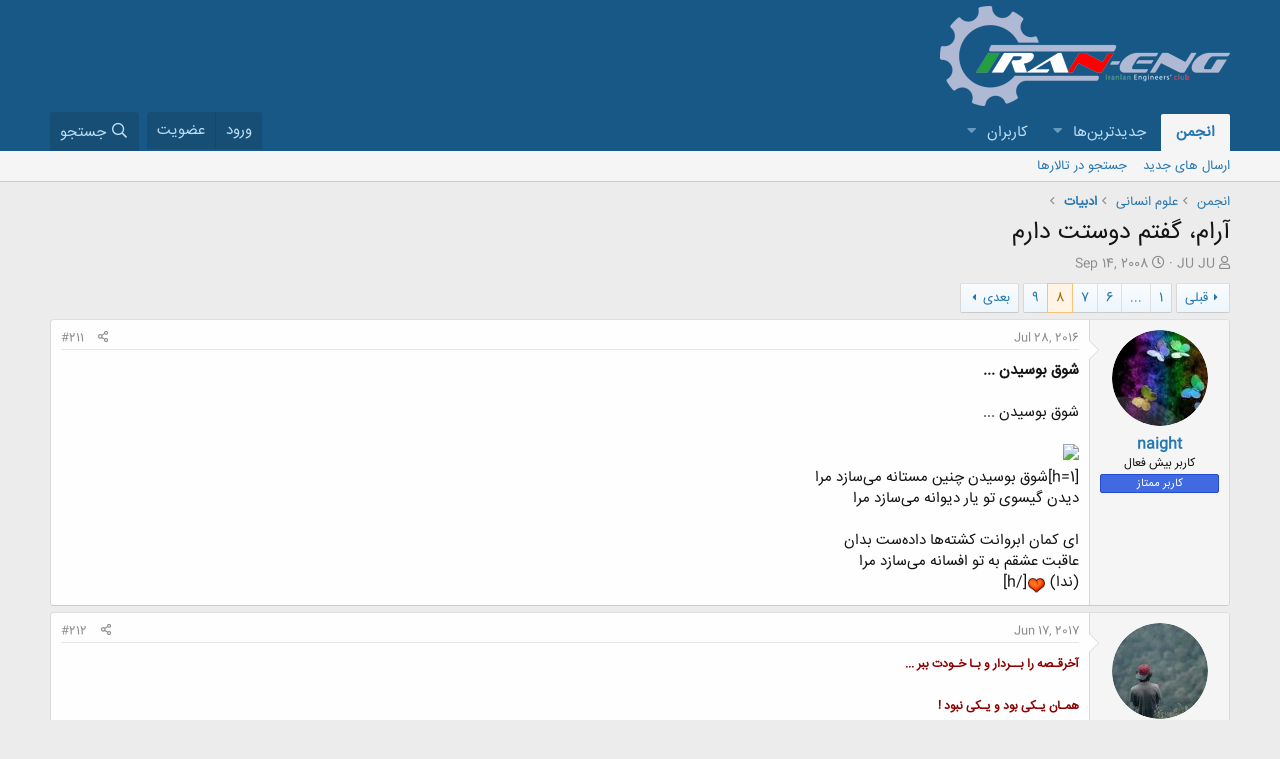

--- FILE ---
content_type: text/html; charset=utf-8
request_url: http://www.iran-eng.ir/threads/%D8%A2%D8%B1%D8%A7%D9%85%D8%8C-%DA%AF%D9%81%D8%AA%D9%85-%D8%AF%D9%88%D8%B3%D8%AA%D8%AA-%D8%AF%D8%A7%D8%B1%D9%85.22349/page-8
body_size: 29666
content:
<!DOCTYPE html>
<html id="XF" lang="fa-IR" dir="RTL"
	data-app="public"
	data-template="thread_view"
	data-container-key="node-50"
	data-content-key="thread-22349"
	data-logged-in="false"
	data-cookie-prefix="xf_"
	data-csrf="1770072733,29146d9211d8a07c543a545b021bf03e"
	class="has-no-js template-thread_view"
	>
<head>
	<meta charset="utf-8" />
	<meta http-equiv="X-UA-Compatible" content="IE=Edge" />
	<meta name="viewport" content="width=device-width, initial-scale=1, viewport-fit=cover">

	
	
	

	<title>آرام، گفتم دوستت دارم | صفحه 8 | باشگاه مهندسان ایران</title>

	<link rel="manifest" href="/webmanifest.php">
	
		<meta name="theme-color" content="#185886" />
	

	<meta name="apple-mobile-web-app-title" content="IEC">
	

	
		
		<meta name="description" content="شوق بوسیدن ...

شوق بوسیدن ...

                                                   
                                           شوق بوسیدن چنین مستانه..." />
		<meta property="og:description" content="شوق بوسیدن ...

شوق بوسیدن ...

                                                   
                                           شوق بوسیدن چنین مستانه می‌سازد مرا
دیدن  گیسوی تو یار  دیوانه می‌سازد مرا

ای  کمان  ابروانت  کشته‌ها داده‌ست بدان
عاقبت عشقم  به‌ تو افسانه می‌سازد مرا
(ندا)..." />
		<meta property="twitter:description" content="شوق بوسیدن ...

شوق بوسیدن ...

                                                   
                                           شوق بوسیدن چنین مستانه می‌سازد مرا
دیدن  گیسوی تو یار  دیوانه می‌سازد..." />
	
	
		<meta property="og:url" content="http://www.iran-eng.ir/threads/%D8%A2%D8%B1%D8%A7%D9%85%D8%8C-%DA%AF%D9%81%D8%AA%D9%85-%D8%AF%D9%88%D8%B3%D8%AA%D8%AA-%D8%AF%D8%A7%D8%B1%D9%85.22349/" />
	
		<link rel="canonical" href="http://www.iran-eng.ir/threads/%D8%A2%D8%B1%D8%A7%D9%85%D8%8C-%DA%AF%D9%81%D8%AA%D9%85-%D8%AF%D9%88%D8%B3%D8%AA%D8%AA-%D8%AF%D8%A7%D8%B1%D9%85.22349/page-8" />
	
		<link rel="prev" href="/threads/%D8%A2%D8%B1%D8%A7%D9%85%D8%8C-%DA%AF%D9%81%D8%AA%D9%85-%D8%AF%D9%88%D8%B3%D8%AA%D8%AA-%D8%AF%D8%A7%D8%B1%D9%85.22349/page-7" />
	
		<link rel="next" href="/threads/%D8%A2%D8%B1%D8%A7%D9%85%D8%8C-%DA%AF%D9%81%D8%AA%D9%85-%D8%AF%D9%88%D8%B3%D8%AA%D8%AA-%D8%AF%D8%A7%D8%B1%D9%85.22349/page-9" />
	

	
		
	
	
	<meta property="og:site_name" content="باشگاه مهندسان ایران" />


	
	
		
	
	
	<meta property="og:type" content="website" />


	
	
		
	
	
	
		<meta property="og:title" content="آرام، گفتم دوستت دارم" />
		<meta property="twitter:title" content="آرام، گفتم دوستت دارم" />
	


	
	
	
	

	
	

	


	<link rel="preload" href="/styles/fonts/fa/fa-regular-400.woff2?_v=5.14.0" as="font" type="font/woff2" crossorigin="anonymous" />


	<link rel="preload" href="/styles/fonts/fa/fa-solid-900.woff2?_v=5.14.0" as="font" type="font/woff2" crossorigin="anonymous" />


<link rel="preload" href="/styles/fonts/fa/fa-brands-400.woff2?_v=5.14.0" as="font" type="font/woff2" crossorigin="anonymous" />

	<link rel="stylesheet" href="/css.php?css=public%3Anormalize.css%2Cpublic%3Afa.css%2Cpublic%3Acore.less%2Cpublic%3Aapp.less&amp;s=1&amp;l=2&amp;d=1751462934&amp;k=fe537a0ccd3ce0e6910e30eca1f8726b9bf010f9" />

	<link rel="stylesheet" href="/css.php?css=public%3Aandy_similarthreads.less%2Cpublic%3Alightbox.less%2Cpublic%3Amessage.less%2Cpublic%3Ashare_controls.less%2Cpublic%3Aextra.less&amp;s=1&amp;l=2&amp;d=1751462934&amp;k=30c8607a7251b4b5eb08c9a9ffc77c8bfc0e70ee" />

	
		<script src="/js/xf/preamble.min.js?_v=eaddb94f"></script>
	


	
		<link rel="icon" type="image/png" href="/favicon.ico" sizes="32x32" />
	
	
	<script async src="https://www.googletagmanager.com/gtag/js?id=UA-253119-4"></script>
	<script>
		window.dataLayer = window.dataLayer || [];
		function gtag(){dataLayer.push(arguments);}
		gtag('js', new Date());
		gtag('config', 'UA-253119-4', {
			// 
			
			
		});
	</script>

</head>
<body data-template="thread_view">

<div class="p-pageWrapper" id="top">





<header class="p-header" id="header">
	<div class="p-header-inner">
		<div class="p-header-content">

			<div class="p-header-logo p-header-logo--image">
				<a href="/">
					<img src="/data/assets/logo/iranian_engineers_forum.png" srcset="" alt="باشگاه مهندسان ایران"
						width="290" height="100" />
				</a>
			</div>

			
		</div>
	</div>
</header>





	<div class="p-navSticky p-navSticky--primary" data-xf-init="sticky-header">
		
	<nav class="p-nav">
		<div class="p-nav-inner">
			<a class="p-nav-menuTrigger" data-xf-click="off-canvas" data-menu=".js-headerOffCanvasMenu" role="button" tabindex="0">
				<i aria-hidden="true"></i>
				<span class="p-nav-menuText">منو</span>
			</a>

			<div class="p-nav-smallLogo">
				<a href="/">
					<img src="/data/assets/logo/iranian_engineers_forum.png" srcset="" alt="باشگاه مهندسان ایران"
						width="290" height="100" />
				</a>
			</div>

			<div class="p-nav-scroller hScroller" data-xf-init="h-scroller" data-auto-scroll=".p-navEl.is-selected">
				<div class="hScroller-scroll">
					<ul class="p-nav-list js-offCanvasNavSource">
					
						<li>
							
	<div class="p-navEl is-selected" data-has-children="true">
		

			
	
	<a href="/"
		class="p-navEl-link p-navEl-link--splitMenu "
		
		
		data-nav-id="forums">انجمن</a>


			<a data-xf-key="1"
				data-xf-click="menu"
				data-menu-pos-ref="< .p-navEl"
				class="p-navEl-splitTrigger"
				role="button"
				tabindex="0"
				aria-label="Toggle expanded"
				aria-expanded="false"
				aria-haspopup="true"></a>

		
		
			<div class="menu menu--structural" data-menu="menu" aria-hidden="true">
				<div class="menu-content">
					
						
	
	
	<a href="/whats-new/posts/"
		class="menu-linkRow u-indentDepth0 js-offCanvasCopy "
		
		
		data-nav-id="newPosts">ارسال های جدید</a>

	

					
						
	
	
	<a href="/search/?type=post"
		class="menu-linkRow u-indentDepth0 js-offCanvasCopy "
		
		
		data-nav-id="searchForums">جستجو در تالارها</a>

	

					
				</div>
			</div>
		
	</div>

						</li>
					
						<li>
							
	<div class="p-navEl " data-has-children="true">
		

			
	
	<a href="/whats-new/"
		class="p-navEl-link p-navEl-link--splitMenu "
		
		
		data-nav-id="whatsNew">جدیدترین‌ها</a>


			<a data-xf-key="2"
				data-xf-click="menu"
				data-menu-pos-ref="< .p-navEl"
				class="p-navEl-splitTrigger"
				role="button"
				tabindex="0"
				aria-label="Toggle expanded"
				aria-expanded="false"
				aria-haspopup="true"></a>

		
		
			<div class="menu menu--structural" data-menu="menu" aria-hidden="true">
				<div class="menu-content">
					
						
	
	
	<a href="/whats-new/posts/"
		class="menu-linkRow u-indentDepth0 js-offCanvasCopy "
		 rel="nofollow"
		
		data-nav-id="whatsNewPosts">ارسال های جدید</a>

	

					
						
	
	
	<a href="/whats-new/profile-posts/"
		class="menu-linkRow u-indentDepth0 js-offCanvasCopy "
		 rel="nofollow"
		
		data-nav-id="whatsNewProfilePosts">جدیدترین ارسال های پروفایل</a>

	

					
						
	
	
	<a href="/whats-new/latest-activity"
		class="menu-linkRow u-indentDepth0 js-offCanvasCopy "
		 rel="nofollow"
		
		data-nav-id="latestActivity">آخرین فعالیت</a>

	

					
				</div>
			</div>
		
	</div>

						</li>
					
						<li>
							
	<div class="p-navEl " data-has-children="true">
		

			
	
	<a href="/members/"
		class="p-navEl-link p-navEl-link--splitMenu "
		
		
		data-nav-id="members">کاربران</a>


			<a data-xf-key="3"
				data-xf-click="menu"
				data-menu-pos-ref="< .p-navEl"
				class="p-navEl-splitTrigger"
				role="button"
				tabindex="0"
				aria-label="Toggle expanded"
				aria-expanded="false"
				aria-haspopup="true"></a>

		
		
			<div class="menu menu--structural" data-menu="menu" aria-hidden="true">
				<div class="menu-content">
					
						
	
	
	<a href="/online/"
		class="menu-linkRow u-indentDepth0 js-offCanvasCopy "
		
		
		data-nav-id="currentVisitors">بازدید کنندگان کنونی</a>

	

					
						
	
	
	<a href="/whats-new/profile-posts/"
		class="menu-linkRow u-indentDepth0 js-offCanvasCopy "
		 rel="nofollow"
		
		data-nav-id="newProfilePosts">جدیدترین ارسال های پروفایل</a>

	

					
						
	
	
	<a href="/search/?type=profile_post"
		class="menu-linkRow u-indentDepth0 js-offCanvasCopy "
		
		
		data-nav-id="searchProfilePosts">جستجو در ارسال های پروفایل</a>

	

					
				</div>
			</div>
		
	</div>

						</li>
					
					</ul>
				</div>
			</div>

			<div class="p-nav-opposite">
				<div class="p-navgroup p-account p-navgroup--guest">
					
						<a href="/login/" class="p-navgroup-link p-navgroup-link--textual p-navgroup-link--logIn"
							data-xf-click="overlay" data-follow-redirects="on">
							<span class="p-navgroup-linkText">ورود</span>
						</a>
						
							<a href="/register/" class="p-navgroup-link p-navgroup-link--textual p-navgroup-link--register"
								data-xf-click="overlay" data-follow-redirects="on">
								<span class="p-navgroup-linkText">عضویت</span>
							</a>
						
					
				</div>

				<div class="p-navgroup p-discovery">
					<a href="/whats-new/"
						class="p-navgroup-link p-navgroup-link--iconic p-navgroup-link--whatsnew"
						aria-label="جدیدترین‌ها"
						title="جدیدترین‌ها">
						<i aria-hidden="true"></i>
						<span class="p-navgroup-linkText">جدیدترین‌ها</span>
					</a>

					
						<a href="/search/"
							class="p-navgroup-link p-navgroup-link--iconic p-navgroup-link--search"
							data-xf-click="menu"
							data-xf-key="/"
							aria-label="جستجو"
							aria-expanded="false"
							aria-haspopup="true"
							title="جستجو">
							<i aria-hidden="true"></i>
							<span class="p-navgroup-linkText">جستجو</span>
						</a>
						<div class="menu menu--structural menu--wide" data-menu="menu" aria-hidden="true">
							<form action="/search/search" method="post"
								class="menu-content"
								data-xf-init="quick-search">

								<h3 class="menu-header">جستجو</h3>
								
								<div class="menu-row">
									
										<div class="inputGroup inputGroup--joined">
											<input type="text" class="input" name="keywords" placeholder="جستجو..." aria-label="جستجو" data-menu-autofocus="true" />
											
			<select name="constraints" class="js-quickSearch-constraint input" aria-label="جستجو در داخل">
				<option value="">هرجا</option>
<option value="{&quot;search_type&quot;:&quot;post&quot;}">موضوع ها</option>
<option value="{&quot;search_type&quot;:&quot;post&quot;,&quot;c&quot;:{&quot;nodes&quot;:[50],&quot;child_nodes&quot;:1}}">این تالار</option>
<option value="{&quot;search_type&quot;:&quot;post&quot;,&quot;c&quot;:{&quot;thread&quot;:22349}}">این موضوع</option>

			</select>
		
										</div>
									
								</div>

								
								<div class="menu-row">
									<label class="iconic"><input type="checkbox"  name="c[title_only]" value="1" /><i aria-hidden="true"></i><span class="iconic-label">جستجو فقط در عنوان ها</span></label>

								</div>
								
								<div class="menu-row">
									<div class="inputGroup">
										<span class="inputGroup-text" id="ctrl_search_menu_by_member">توسط:</span>
										<input type="text" class="input" name="c[users]" data-xf-init="auto-complete" placeholder="کاربر" aria-labelledby="ctrl_search_menu_by_member" />
									</div>
								</div>
								<div class="menu-footer">
									<span class="menu-footer-controls">
										<button type="submit" class="button--primary button button--icon button--icon--search"><span class="button-text">جستجو</span></button>
										<a href="/search/" class="button"><span class="button-text">جستجوی پیشرفته...</span></a>
									</span>
								</div>

								<input type="hidden" name="_xfToken" value="1770072733,29146d9211d8a07c543a545b021bf03e" />
							</form>
						</div>
					
				</div>
			</div>
		</div>
	</nav>

	</div>
	
	
		<div class="p-sectionLinks">
			<div class="p-sectionLinks-inner hScroller" data-xf-init="h-scroller">
				<div class="hScroller-scroll">
					<ul class="p-sectionLinks-list">
					
						<li>
							
	<div class="p-navEl " >
		

			
	
	<a href="/whats-new/posts/"
		class="p-navEl-link "
		
		data-xf-key="alt+1"
		data-nav-id="newPosts">ارسال های جدید</a>


			

		
		
	</div>

						</li>
					
						<li>
							
	<div class="p-navEl " >
		

			
	
	<a href="/search/?type=post"
		class="p-navEl-link "
		
		data-xf-key="alt+2"
		data-nav-id="searchForums">جستجو در تالارها</a>


			

		
		
	</div>

						</li>
					
					</ul>
				</div>
			</div>
		</div>
	



<div class="offCanvasMenu offCanvasMenu--nav js-headerOffCanvasMenu" data-menu="menu" aria-hidden="true" data-ocm-builder="navigation">
	<div class="offCanvasMenu-backdrop" data-menu-close="true"></div>
	<div class="offCanvasMenu-content">
		<div class="offCanvasMenu-header">
			منو
			<a class="offCanvasMenu-closer" data-menu-close="true" role="button" tabindex="0" aria-label="بسته"></a>
		</div>
		
			<div class="p-offCanvasRegisterLink">
				<div class="offCanvasMenu-linkHolder">
					<a href="/login/" class="offCanvasMenu-link" data-xf-click="overlay" data-menu-close="true">
						ورود
					</a>
				</div>
				<hr class="offCanvasMenu-separator" />
				
					<div class="offCanvasMenu-linkHolder">
						<a href="/register/" class="offCanvasMenu-link" data-xf-click="overlay" data-menu-close="true">
							عضویت
						</a>
					</div>
					<hr class="offCanvasMenu-separator" />
				
			</div>
		
		<div class="js-offCanvasNavTarget"></div>
		<div class="offCanvasMenu-installBanner js-installPromptContainer" style="display: none;" data-xf-init="install-prompt">
			<div class="offCanvasMenu-installBanner-header">Install the app</div>
			<button type="button" class="js-installPromptButton button"><span class="button-text">نصب</span></button>
		</div>
	</div>
</div>

<div class="p-body">
	<div class="p-body-inner">
		<!--XF:EXTRA_OUTPUT-->

		

		

		
		
	
		<ul class="p-breadcrumbs "
			itemscope itemtype="https://schema.org/BreadcrumbList">
		
			

			
			

			
				
				
	<li itemprop="itemListElement" itemscope itemtype="https://schema.org/ListItem">
		<a href="/" itemprop="item">
			<span itemprop="name">انجمن</span>
		</a>
		<meta itemprop="position" content="1" />
	</li>

			
			
				
				
	<li itemprop="itemListElement" itemscope itemtype="https://schema.org/ListItem">
		<a href="/#ylum-ansan.23" itemprop="item">
			<span itemprop="name">علوم انسانی</span>
		</a>
		<meta itemprop="position" content="2" />
	</li>

			
				
				
	<li itemprop="itemListElement" itemscope itemtype="https://schema.org/ListItem">
		<a href="/forums/%D8%A7%D8%AF%D8%A8%DB%8C%D8%A7%D8%AA.50/" itemprop="item">
			<span itemprop="name">ادبیات</span>
		</a>
		<meta itemprop="position" content="3" />
	</li>

			

		
		</ul>
	

		

		
	<noscript><div class="blockMessage blockMessage--important blockMessage--iconic u-noJsOnly">جاوا اسکریپت غیر فعال است برای تجربه بهتر، قبل از ادامه، جاوا اسکریپت را در مرورگر خود فعال کنید.</div></noscript>

		
	<div class="blockMessage blockMessage--important blockMessage--iconic js-browserWarning" style="display: none">You are using an out of date browser. It  may not display this or other websites correctly.<br />You should upgrade or use an <a href="https://www.google.com/chrome/browser/" target="_blank">alternative browser</a>.</div>


		
			<div class="p-body-header">
			
				
					<div class="p-title ">
					
						
							<h1 class="p-title-value">آرام، گفتم دوستت دارم</h1>
						
						
					
					</div>
				

				
					<div class="p-description">
	<ul class="listInline listInline--bullet">
		<li>
			<i class="fa--xf far fa-user" aria-hidden="true" title="شروع کننده موضوع"></i>
			<span class="u-srOnly">شروع کننده موضوع</span>

			<a href="/members/ju-ju.31766/" class="username  u-concealed" dir="auto" itemprop="name" data-user-id="31766" data-xf-init="member-tooltip">JU JU</a>
		</li>
		<li>
			<i class="fa--xf far fa-clock" aria-hidden="true" title="تاریخ شروع"></i>
			<span class="u-srOnly">تاریخ شروع</span>

			<a href="/threads/%D8%A2%D8%B1%D8%A7%D9%85%D8%8C-%DA%AF%D9%81%D8%AA%D9%85-%D8%AF%D9%88%D8%B3%D8%AA%D8%AA-%D8%AF%D8%A7%D8%B1%D9%85.22349/" class="u-concealed"><time  class="u-dt" dir="auto" datetime="2008-09-14T00:03:34+0430" data-time="1221334414" data-date-string="Sep 14, 2008" data-time-string="00:03" title="Sep 14, 2008 ساعت 00:03">Sep 14, 2008</time></a>
		</li>
		
	</ul>
</div>
				
			
			</div>
		

		<div class="p-body-main  ">
			
			<div class="p-body-contentCol"></div>
			

			

			<div class="p-body-content">
				
				<div class="p-body-pageContent">










	
	
	
		
	
	
	


	
	
	
		
	
	
	


	
	
		
	
	
	


	
	












	

	
		
	



















<div class="block block--messages" data-xf-init="" data-type="post" data-href="/inline-mod/" data-search-target="*">

	<span class="u-anchorTarget" id="posts"></span>

	
		
	

	

	<div class="block-outer"><div class="block-outer-main"><nav class="pageNavWrapper pageNavWrapper--mixed ">



<div class="pageNav pageNav--skipStart ">
	
		<a href="/threads/%D8%A2%D8%B1%D8%A7%D9%85%D8%8C-%DA%AF%D9%81%D8%AA%D9%85-%D8%AF%D9%88%D8%B3%D8%AA%D8%AA-%D8%AF%D8%A7%D8%B1%D9%85.22349/page-7" class="pageNav-jump pageNav-jump--prev">قبلی</a>
	

	<ul class="pageNav-main">
		

	
		<li class="pageNav-page "><a href="/threads/%D8%A2%D8%B1%D8%A7%D9%85%D8%8C-%DA%AF%D9%81%D8%AA%D9%85-%D8%AF%D9%88%D8%B3%D8%AA%D8%AA-%D8%AF%D8%A7%D8%B1%D9%85.22349/">1</a></li>
	


		
			
				<li class="pageNav-page pageNav-page--skip pageNav-page--skipStart">
					<a data-xf-init="tooltip" title="برو به صفحه ی"
						data-xf-click="menu"
						role="button" tabindex="0" aria-expanded="false" aria-haspopup="true">...</a>
					

	<div class="menu menu--pageJump" data-menu="menu" aria-hidden="true">
		<div class="menu-content">
			<h4 class="menu-header">برو به صفحه ی</h4>
			<div class="menu-row" data-xf-init="page-jump" data-page-url="/threads/%D8%A2%D8%B1%D8%A7%D9%85%D8%8C-%DA%AF%D9%81%D8%AA%D9%85-%D8%AF%D9%88%D8%B3%D8%AA%D8%AA-%D8%AF%D8%A7%D8%B1%D9%85.22349/page-%page%">
				<div class="inputGroup inputGroup--numbers">
					<div class="inputGroup inputGroup--numbers inputNumber" data-xf-init="number-box"><input type="number" pattern="\d*" class="input input--number js-numberBoxTextInput input input--numberNarrow js-pageJumpPage" value="5"  min="1" max="9" step="1" required="required" data-menu-autofocus="true" /></div>
					<span class="inputGroup-text"><button type="button" class="js-pageJumpGo button"><span class="button-text">برو</span></button></span>
				</div>
			</div>
		</div>
	</div>

				</li>
			
		

		
			

	
		<li class="pageNav-page pageNav-page--earlier"><a href="/threads/%D8%A2%D8%B1%D8%A7%D9%85%D8%8C-%DA%AF%D9%81%D8%AA%D9%85-%D8%AF%D9%88%D8%B3%D8%AA%D8%AA-%D8%AF%D8%A7%D8%B1%D9%85.22349/page-6">6</a></li>
	

		
			

	
		<li class="pageNav-page pageNav-page--earlier"><a href="/threads/%D8%A2%D8%B1%D8%A7%D9%85%D8%8C-%DA%AF%D9%81%D8%AA%D9%85-%D8%AF%D9%88%D8%B3%D8%AA%D8%AA-%D8%AF%D8%A7%D8%B1%D9%85.22349/page-7">7</a></li>
	

		
			

	
		<li class="pageNav-page pageNav-page--current "><a href="/threads/%D8%A2%D8%B1%D8%A7%D9%85%D8%8C-%DA%AF%D9%81%D8%AA%D9%85-%D8%AF%D9%88%D8%B3%D8%AA%D8%AA-%D8%AF%D8%A7%D8%B1%D9%85.22349/page-8">8</a></li>
	

		

		

		

	
		<li class="pageNav-page "><a href="/threads/%D8%A2%D8%B1%D8%A7%D9%85%D8%8C-%DA%AF%D9%81%D8%AA%D9%85-%D8%AF%D9%88%D8%B3%D8%AA%D8%AA-%D8%AF%D8%A7%D8%B1%D9%85.22349/page-9">9</a></li>
	

	</ul>

	
		<a href="/threads/%D8%A2%D8%B1%D8%A7%D9%85%D8%8C-%DA%AF%D9%81%D8%AA%D9%85-%D8%AF%D9%88%D8%B3%D8%AA%D8%AA-%D8%AF%D8%A7%D8%B1%D9%85.22349/page-9" class="pageNav-jump pageNav-jump--next">بعدی</a>
	
</div>

<div class="pageNavSimple">
	
		<a href="/threads/%D8%A2%D8%B1%D8%A7%D9%85%D8%8C-%DA%AF%D9%81%D8%AA%D9%85-%D8%AF%D9%88%D8%B3%D8%AA%D8%AA-%D8%AF%D8%A7%D8%B1%D9%85.22349/"
			class="pageNavSimple-el pageNavSimple-el--first"
			data-xf-init="tooltip" title="اول">
			<i aria-hidden="true"></i> <span class="u-srOnly">اول</span>
		</a>
		<a href="/threads/%D8%A2%D8%B1%D8%A7%D9%85%D8%8C-%DA%AF%D9%81%D8%AA%D9%85-%D8%AF%D9%88%D8%B3%D8%AA%D8%AA-%D8%AF%D8%A7%D8%B1%D9%85.22349/page-7" class="pageNavSimple-el pageNavSimple-el--prev">
			<i aria-hidden="true"></i> قبلی
		</a>
	

	<a class="pageNavSimple-el pageNavSimple-el--current"
		data-xf-init="tooltip" title="برو به صفحه ی"
		data-xf-click="menu" role="button" tabindex="0" aria-expanded="false" aria-haspopup="true">
		8 از 9
	</a>
	

	<div class="menu menu--pageJump" data-menu="menu" aria-hidden="true">
		<div class="menu-content">
			<h4 class="menu-header">برو به صفحه ی</h4>
			<div class="menu-row" data-xf-init="page-jump" data-page-url="/threads/%D8%A2%D8%B1%D8%A7%D9%85%D8%8C-%DA%AF%D9%81%D8%AA%D9%85-%D8%AF%D9%88%D8%B3%D8%AA%D8%AA-%D8%AF%D8%A7%D8%B1%D9%85.22349/page-%page%">
				<div class="inputGroup inputGroup--numbers">
					<div class="inputGroup inputGroup--numbers inputNumber" data-xf-init="number-box"><input type="number" pattern="\d*" class="input input--number js-numberBoxTextInput input input--numberNarrow js-pageJumpPage" value="8"  min="1" max="9" step="1" required="required" data-menu-autofocus="true" /></div>
					<span class="inputGroup-text"><button type="button" class="js-pageJumpGo button"><span class="button-text">برو</span></button></span>
				</div>
			</div>
		</div>
	</div>


	
		<a href="/threads/%D8%A2%D8%B1%D8%A7%D9%85%D8%8C-%DA%AF%D9%81%D8%AA%D9%85-%D8%AF%D9%88%D8%B3%D8%AA%D8%AA-%D8%AF%D8%A7%D8%B1%D9%85.22349/page-9" class="pageNavSimple-el pageNavSimple-el--next">
			بعدی <i aria-hidden="true"></i>
		</a>
		<a href="/threads/%D8%A2%D8%B1%D8%A7%D9%85%D8%8C-%DA%AF%D9%81%D8%AA%D9%85-%D8%AF%D9%88%D8%B3%D8%AA%D8%AA-%D8%AF%D8%A7%D8%B1%D9%85.22349/page-9"
			class="pageNavSimple-el pageNavSimple-el--last"
			data-xf-init="tooltip" title="آخر">
			<i aria-hidden="true"></i> <span class="u-srOnly">آخر</span>
		</a>
	
</div>

</nav>



</div></div>

	

	
		
	<div class="block-outer js-threadStatusField"></div>

	

	<div class="block-container lbContainer"
		data-xf-init="lightbox select-to-quote"
		data-message-selector=".js-post"
		data-lb-id="thread-22349"
		data-lb-universal="0">

		<div class="block-body js-replyNewMessageContainer">
			
				

					

					
						

	

	

	
	<article class="message message--post js-post js-inlineModContainer  "
		data-author="naight"
		data-content="post-10711488"
		id="js-post-10711488">

		<span class="u-anchorTarget" id="post-10711488"></span>

		
			<div class="message-inner">
				
					<div class="message-cell message-cell--user">
						

	<section itemscope itemtype="https://schema.org/Person" class="message-user">
		<div class="message-avatar ">
			<div class="message-avatar-wrapper">
				<a href="/members/naight.512293/" class="avatar avatar--m" data-user-id="512293" data-xf-init="member-tooltip">
			<img src="/data/avatars/m/512/512293.jpg?1601235083"  alt="naight" class="avatar-u512293-m" width="96" height="96" loading="lazy" itemprop="image" /> 
		</a>
				
			</div>
		</div>
		<div class="message-userDetails">
			<h4 class="message-name"><a href="/members/naight.512293/" class="username " dir="auto" itemprop="name" data-user-id="512293" data-xf-init="member-tooltip" itemprop="name">naight</a></h4>
			<h5 class="userTitle message-userTitle" dir="auto" itemprop="jobTitle">کاربر بیش فعال</h5>
			<div class="userBanner userBanner userBanner--royalBlue message-userBanner" itemprop="jobTitle"><span class="userBanner-before"></span><strong>کاربر ممتاز</strong><span class="userBanner-after"></span></div>
		</div>
		
			
			
		
		<span class="message-userArrow"></span>
	</section>

					</div>
				

				
					<div class="message-cell message-cell--main">
					
						<div class="message-main js-quickEditTarget">

							
								

	<header class="message-attribution message-attribution--split">
		<ul class="message-attribution-main listInline ">
			
			
			<li class="u-concealed">
				<a href="/threads/%D8%A2%D8%B1%D8%A7%D9%85%D8%8C-%DA%AF%D9%81%D8%AA%D9%85-%D8%AF%D9%88%D8%B3%D8%AA%D8%AA-%D8%AF%D8%A7%D8%B1%D9%85.22349/post-10711488" rel="nofollow">
					<time  class="u-dt" dir="auto" datetime="2016-07-28T12:13:54+0430" data-time="1469691834" data-date-string="Jul 28, 2016" data-time-string="12:13" title="Jul 28, 2016 ساعت 12:13" itemprop="datePublished">Jul 28, 2016</time>
				</a>
			</li>
			
		</ul>

		<ul class="message-attribution-opposite message-attribution-opposite--list ">
			
			<li>
				<a href="/threads/%D8%A2%D8%B1%D8%A7%D9%85%D8%8C-%DA%AF%D9%81%D8%AA%D9%85-%D8%AF%D9%88%D8%B3%D8%AA%D8%AA-%D8%AF%D8%A7%D8%B1%D9%85.22349/post-10711488"
					class="message-attribution-gadget"
					data-xf-init="share-tooltip"
					data-href="/posts/10711488/share"
					rel="nofollow">
					<i class="fa--xf far fa-share-alt" aria-hidden="true"></i>
				</a>
			</li>
			
			
				<li>
					<a href="/threads/%D8%A2%D8%B1%D8%A7%D9%85%D8%8C-%DA%AF%D9%81%D8%AA%D9%85-%D8%AF%D9%88%D8%B3%D8%AA%D8%AA-%D8%AF%D8%A7%D8%B1%D9%85.22349/post-10711488" rel="nofollow">
						#211
					</a>
				</li>
			
		</ul>
	</header>

							

							<div class="message-content js-messageContent">
							

								
									
	
	
	

								

								
									

	<div class="message-userContent lbContainer js-lbContainer "
		data-lb-id="post-10711488"
		data-lb-caption-desc="naight &middot; Jul 28, 2016 ساعت 12:13">

		

		<article class="message-body js-selectToQuote">
			
			
				<div class="bbWrapper"><b>شوق بوسیدن ...</b><br />
<br />
شوق بوسیدن ...<br />
<br />
<a href="http://photos01.wisgoon.com/media/pin/photos01/images/o/2016/5/6/19/1462547385917395.jpg" target="_blank" class="link link--external" rel="nofollow ugc noopener">                     
	<img src="http://photos01.wisgoon.com/media/pin/photos01/images/o/2016/5/6/19/500x780_1462547385917395.jpg" data-url="http://photos01.wisgoon.com/media/pin/photos01/images/o/2016/5/6/19/500x780_1462547385917395.jpg" class="bbImage " loading="lazy"
		 style="" width="" height="" />

                 </a>             <br />
                                           [h=1]شوق بوسیدن چنین مستانه می‌سازد مرا<br />
دیدن  گیسوی تو یار  دیوانه می‌سازد مرا<br />
<br />
ای  کمان  ابروانت  کشته‌ها داده‌ست بدان<br />
عاقبت عشقم  به‌ تو افسانه می‌سازد مرا<br />
(ندا)                 <img src="/styles/default/xenforo/smilies/vb5/a061.gif"  class="smilie" loading="lazy" alt=":heart:" title="A061    :heart:" data-shortname=":heart:" />[/h]</div>
			
			<div class="js-selectToQuoteEnd">&nbsp;</div>
			
		</article>

		

		
	</div>

								

								
									
	

								

								
									
	

								

							
							</div>

							
								
	<footer class="message-footer">
		

		<div class="reactionsBar js-reactionsList ">
			
		</div>

		<div class="js-historyTarget message-historyTarget toggleTarget" data-href="trigger-href"></div>
	</footer>

							
						</div>

					
					</div>
				
			</div>
		
	</article>

	
	

					

					

				

					

					
						

	

	

	
	<article class="message message--post js-post js-inlineModContainer  "
		data-author="mani24"
		data-content="post-10752607"
		id="js-post-10752607">

		<span class="u-anchorTarget" id="post-10752607"></span>

		
			<div class="message-inner">
				
					<div class="message-cell message-cell--user">
						

	<section itemscope itemtype="https://schema.org/Person" class="message-user">
		<div class="message-avatar ">
			<div class="message-avatar-wrapper">
				<a href="/members/mani24.439622/" class="avatar avatar--m" data-user-id="439622" data-xf-init="member-tooltip">
			<img src="/data/avatars/m/439/439622.jpg?1681473322" srcset="/data/avatars/l/439/439622.jpg?1681473322 2x" alt="mani24" class="avatar-u439622-m" width="96" height="96" loading="lazy" itemprop="image" /> 
		</a>
				
			</div>
		</div>
		<div class="message-userDetails">
			<h4 class="message-name"><a href="/members/mani24.439622/" class="username " dir="auto" itemprop="name" data-user-id="439622" data-xf-init="member-tooltip" itemprop="name">mani24</a></h4>
			<h5 class="userTitle message-userTitle" dir="auto" itemprop="jobTitle">کاربر حرفه ای</h5>
			<div class="userBanner userBanner userBanner--royalBlue message-userBanner" itemprop="jobTitle"><span class="userBanner-before"></span><strong>کاربر ممتاز</strong><span class="userBanner-after"></span></div>
		</div>
		
			
			
		
		<span class="message-userArrow"></span>
	</section>

					</div>
				

				
					<div class="message-cell message-cell--main">
					
						<div class="message-main js-quickEditTarget">

							
								

	<header class="message-attribution message-attribution--split">
		<ul class="message-attribution-main listInline ">
			
			
			<li class="u-concealed">
				<a href="/threads/%D8%A2%D8%B1%D8%A7%D9%85%D8%8C-%DA%AF%D9%81%D8%AA%D9%85-%D8%AF%D9%88%D8%B3%D8%AA%D8%AA-%D8%AF%D8%A7%D8%B1%D9%85.22349/post-10752607" rel="nofollow">
					<time  class="u-dt" dir="auto" datetime="2017-06-17T16:10:16+0430" data-time="1497699616" data-date-string="Jun 17, 2017" data-time-string="16:10" title="Jun 17, 2017 ساعت 16:10" itemprop="datePublished">Jun 17, 2017</time>
				</a>
			</li>
			
		</ul>

		<ul class="message-attribution-opposite message-attribution-opposite--list ">
			
			<li>
				<a href="/threads/%D8%A2%D8%B1%D8%A7%D9%85%D8%8C-%DA%AF%D9%81%D8%AA%D9%85-%D8%AF%D9%88%D8%B3%D8%AA%D8%AA-%D8%AF%D8%A7%D8%B1%D9%85.22349/post-10752607"
					class="message-attribution-gadget"
					data-xf-init="share-tooltip"
					data-href="/posts/10752607/share"
					rel="nofollow">
					<i class="fa--xf far fa-share-alt" aria-hidden="true"></i>
				</a>
			</li>
			
			
				<li>
					<a href="/threads/%D8%A2%D8%B1%D8%A7%D9%85%D8%8C-%DA%AF%D9%81%D8%AA%D9%85-%D8%AF%D9%88%D8%B3%D8%AA%D8%AA-%D8%AF%D8%A7%D8%B1%D9%85.22349/post-10752607" rel="nofollow">
						#212
					</a>
				</li>
			
		</ul>
	</header>

							

							<div class="message-content js-messageContent">
							

								
									
	
	
	

								

								
									

	<div class="message-userContent lbContainer js-lbContainer "
		data-lb-id="post-10752607"
		data-lb-caption-desc="mani24 &middot; Jun 17, 2017 ساعت 16:10">

		

		<article class="message-body js-selectToQuote">
			
			
				<div class="bbWrapper"><span style="font-size: 12px"><span style="color: darkred"><span style="font-family: 'arial'"><b>آخرقـصه را بــردار و بـا خـودت ببر ...<br />
<br />
همـان یـکی بود و یـکی نبود !<br />
<br />
همـان گنـبد کـبود را بـرای مـن بگـذار ....<br />
<br />
در فکـر شـروعی دوبـاره ام !<br />
<br />
مـــن بودم و هـنوز کس دیـگری نـبود !؟ </b></span></span></span></div>
			
			<div class="js-selectToQuoteEnd">&nbsp;</div>
			
		</article>

		

		
	</div>

								

								
									
	

								

								
									
	

								

							
							</div>

							
								
	<footer class="message-footer">
		

		<div class="reactionsBar js-reactionsList is-active">
			
	
	
		<ul class="reactionSummary">
		
			<li><span class="reaction reaction--small reaction--1" data-reaction-id="1"><i aria-hidden="true"></i><img src="[data-uri]" class="reaction-sprite js-reaction" alt="Like" title="Like" /></span></li>
		
		</ul>
	


<span class="u-srOnly">واکنش ها:</span>
<a class="reactionsBar-link" href="/posts/10752607/reactions" data-xf-click="overlay" data-cache="false"><bdi>kimia63</bdi></a>
		</div>

		<div class="js-historyTarget message-historyTarget toggleTarget" data-href="trigger-href"></div>
	</footer>

							
						</div>

					
					</div>
				
			</div>
		
	</article>

	
	

					

					

				

					

					
						

	

	

	
	<article class="message message--post js-post js-inlineModContainer  "
		data-author="aynaz.m"
		data-content="post-10774759"
		id="js-post-10774759">

		<span class="u-anchorTarget" id="post-10774759"></span>

		
			<div class="message-inner">
				
					<div class="message-cell message-cell--user">
						

	<section itemscope itemtype="https://schema.org/Person" class="message-user">
		<div class="message-avatar ">
			<div class="message-avatar-wrapper">
				<a href="/members/aynaz-m.549410/" class="avatar avatar--m" data-user-id="549410" data-xf-init="member-tooltip">
			<img src="/data/avatars/m/549/549410.jpg?1746688593" srcset="/data/avatars/l/549/549410.jpg?1746688593 2x" alt="aynaz.m" class="avatar-u549410-m" width="96" height="96" loading="lazy" itemprop="image" /> 
		</a>
				
			</div>
		</div>
		<div class="message-userDetails">
			<h4 class="message-name"><a href="/members/aynaz-m.549410/" class="username " dir="auto" itemprop="name" data-user-id="549410" data-xf-init="member-tooltip" itemprop="name">aynaz.m</a></h4>
			<h5 class="userTitle message-userTitle" dir="auto" itemprop="jobTitle">کاربر فعال تالار ادبیات  ,  </h5>
			<div class="userBanner userBanner userBanner--royalBlue message-userBanner" itemprop="jobTitle"><span class="userBanner-before"></span><strong>کاربر ممتاز</strong><span class="userBanner-after"></span></div>
		</div>
		
			
			
		
		<span class="message-userArrow"></span>
	</section>

					</div>
				

				
					<div class="message-cell message-cell--main">
					
						<div class="message-main js-quickEditTarget">

							
								

	<header class="message-attribution message-attribution--split">
		<ul class="message-attribution-main listInline ">
			
			
			<li class="u-concealed">
				<a href="/threads/%D8%A2%D8%B1%D8%A7%D9%85%D8%8C-%DA%AF%D9%81%D8%AA%D9%85-%D8%AF%D9%88%D8%B3%D8%AA%D8%AA-%D8%AF%D8%A7%D8%B1%D9%85.22349/post-10774759" rel="nofollow">
					<time  class="u-dt" dir="auto" datetime="2018-01-08T16:50:00+0330" data-time="1515417600" data-date-string="Jan 8, 2018" data-time-string="16:50" title="Jan 8, 2018 ساعت 16:50" itemprop="datePublished">Jan 8, 2018</time>
				</a>
			</li>
			
		</ul>

		<ul class="message-attribution-opposite message-attribution-opposite--list ">
			
			<li>
				<a href="/threads/%D8%A2%D8%B1%D8%A7%D9%85%D8%8C-%DA%AF%D9%81%D8%AA%D9%85-%D8%AF%D9%88%D8%B3%D8%AA%D8%AA-%D8%AF%D8%A7%D8%B1%D9%85.22349/post-10774759"
					class="message-attribution-gadget"
					data-xf-init="share-tooltip"
					data-href="/posts/10774759/share"
					rel="nofollow">
					<i class="fa--xf far fa-share-alt" aria-hidden="true"></i>
				</a>
			</li>
			
			
				<li>
					<a href="/threads/%D8%A2%D8%B1%D8%A7%D9%85%D8%8C-%DA%AF%D9%81%D8%AA%D9%85-%D8%AF%D9%88%D8%B3%D8%AA%D8%AA-%D8%AF%D8%A7%D8%B1%D9%85.22349/post-10774759" rel="nofollow">
						#213
					</a>
				</li>
			
		</ul>
	</header>

							

							<div class="message-content js-messageContent">
							

								
									
	
	
	

								

								
									

	<div class="message-userContent lbContainer js-lbContainer "
		data-lb-id="post-10774759"
		data-lb-caption-desc="aynaz.m &middot; Jan 8, 2018 ساعت 16:50">

		

		<article class="message-body js-selectToQuote">
			
			
				<div class="bbWrapper"><script class="js-extraPhrases" type="application/json">
			{
				"lightbox_close": "Close",
				"lightbox_next": "Next",
				"lightbox_previous": "Previous",
				"lightbox_error": "The requested content cannot be loaded. Please try again later.",
				"lightbox_start_slideshow": "Start slideshow",
				"lightbox_stop_slideshow": "Stop slideshow",
				"lightbox_full_screen": "Full screen",
				"lightbox_thumbnails": "Thumbnails",
				"lightbox_download": "Download",
				"lightbox_share": "Share",
				"lightbox_zoom": "Zoom",
				"lightbox_new_window": "New window",
				"lightbox_toggle_sidebar": "Toggle sidebar"
			}
			</script>
		
		
	


	<div class="bbImageWrapper  js-lbImage" title=""
		data-src="http://www.parsnaz.com/images/2017/06/786546828-parsnaz-com.jpg" data-lb-sidebar-href="" data-lb-caption-extra-html="" data-single-image="1">
		<img src="http://www.parsnaz.com/images/2017/06/786546828-parsnaz-com.jpg"
			data-url="http://www.parsnaz.com/images/2017/06/786546828-parsnaz-com.jpg"
			class="bbImage"
			data-zoom-target="1"
			style=""
			alt=""
			title=""
			width="" height="" loading="lazy" />
	</div></div>
			
			<div class="js-selectToQuoteEnd">&nbsp;</div>
			
		</article>

		

		
	</div>

								

								
									
	

								

								
									
	

								

							
							</div>

							
								
	<footer class="message-footer">
		

		<div class="reactionsBar js-reactionsList is-active">
			
	
	
		<ul class="reactionSummary">
		
			<li><span class="reaction reaction--small reaction--1" data-reaction-id="1"><i aria-hidden="true"></i><img src="[data-uri]" class="reaction-sprite js-reaction" alt="Like" title="Like" /></span></li>
		
		</ul>
	


<span class="u-srOnly">واکنش ها:</span>
<a class="reactionsBar-link" href="/posts/10774759/reactions" data-xf-click="overlay" data-cache="false"><bdi>AUTUMN LEAVE</bdi>, <bdi>kimia63</bdi> و <bdi>***##***</bdi></a>
		</div>

		<div class="js-historyTarget message-historyTarget toggleTarget" data-href="trigger-href"></div>
	</footer>

							
						</div>

					
					</div>
				
			</div>
		
	</article>

	
	

					

					

				

					

					
						

	

	

	
	<article class="message message--post js-post js-inlineModContainer  "
		data-author="***##***"
		data-content="post-10775144"
		id="js-post-10775144">

		<span class="u-anchorTarget" id="post-10775144"></span>

		
			<div class="message-inner">
				
					<div class="message-cell message-cell--user">
						

	<section itemscope itemtype="https://schema.org/Person" class="message-user">
		<div class="message-avatar ">
			<div class="message-avatar-wrapper">
				<a href="/members/878021/" class="avatar avatar--m" data-user-id="878021" data-xf-init="member-tooltip">
			<img src="/data/avatars/m/878/878021.jpg?1601235141"  alt="***##***" class="avatar-u878021-m" width="96" height="96" loading="lazy" itemprop="image" /> 
		</a>
				
			</div>
		</div>
		<div class="message-userDetails">
			<h4 class="message-name"><a href="/members/878021/" class="username " dir="auto" itemprop="name" data-user-id="878021" data-xf-init="member-tooltip" itemprop="name">***##***</a></h4>
			<h5 class="userTitle message-userTitle" dir="auto" itemprop="jobTitle">کاربر حرفه ای</h5>
			<div class="userBanner userBanner userBanner--royalBlue message-userBanner" itemprop="jobTitle"><span class="userBanner-before"></span><strong>کاربر ممتاز</strong><span class="userBanner-after"></span></div>
		</div>
		
			
			
		
		<span class="message-userArrow"></span>
	</section>

					</div>
				

				
					<div class="message-cell message-cell--main">
					
						<div class="message-main js-quickEditTarget">

							
								

	<header class="message-attribution message-attribution--split">
		<ul class="message-attribution-main listInline ">
			
			
			<li class="u-concealed">
				<a href="/threads/%D8%A2%D8%B1%D8%A7%D9%85%D8%8C-%DA%AF%D9%81%D8%AA%D9%85-%D8%AF%D9%88%D8%B3%D8%AA%D8%AA-%D8%AF%D8%A7%D8%B1%D9%85.22349/post-10775144" rel="nofollow">
					<time  class="u-dt" dir="auto" datetime="2018-01-18T18:28:04+0330" data-time="1516287484" data-date-string="Jan 18, 2018" data-time-string="18:28" title="Jan 18, 2018 ساعت 18:28" itemprop="datePublished">Jan 18, 2018</time>
				</a>
			</li>
			
		</ul>

		<ul class="message-attribution-opposite message-attribution-opposite--list ">
			
			<li>
				<a href="/threads/%D8%A2%D8%B1%D8%A7%D9%85%D8%8C-%DA%AF%D9%81%D8%AA%D9%85-%D8%AF%D9%88%D8%B3%D8%AA%D8%AA-%D8%AF%D8%A7%D8%B1%D9%85.22349/post-10775144"
					class="message-attribution-gadget"
					data-xf-init="share-tooltip"
					data-href="/posts/10775144/share"
					rel="nofollow">
					<i class="fa--xf far fa-share-alt" aria-hidden="true"></i>
				</a>
			</li>
			
			
				<li>
					<a href="/threads/%D8%A2%D8%B1%D8%A7%D9%85%D8%8C-%DA%AF%D9%81%D8%AA%D9%85-%D8%AF%D9%88%D8%B3%D8%AA%D8%AA-%D8%AF%D8%A7%D8%B1%D9%85.22349/post-10775144" rel="nofollow">
						#214
					</a>
				</li>
			
		</ul>
	</header>

							

							<div class="message-content js-messageContent">
							

								
									
	
	
	

								

								
									

	<div class="message-userContent lbContainer js-lbContainer "
		data-lb-id="post-10775144"
		data-lb-caption-desc="***##*** &middot; Jan 18, 2018 ساعت 18:28">

		

		<article class="message-body js-selectToQuote">
			
			
				<div class="bbWrapper"><b><span style="color: #0000cd">صبر</span><span style="color: #000080"> میکنم<br />
که اعجاز </span><span style="color: #0000cd">صبر</span><span style="color: #000080"><br />
هم یعقوب به وصال یار رساند<br />
هم زلیخا را</span><br />
</b></div>
			
			<div class="js-selectToQuoteEnd">&nbsp;</div>
			
		</article>

		

		
	</div>

								

								
									
	

								

								
									
	

								

							
							</div>

							
								
	<footer class="message-footer">
		

		<div class="reactionsBar js-reactionsList is-active">
			
	
	
		<ul class="reactionSummary">
		
			<li><span class="reaction reaction--small reaction--1" data-reaction-id="1"><i aria-hidden="true"></i><img src="[data-uri]" class="reaction-sprite js-reaction" alt="Like" title="Like" /></span></li>
		
		</ul>
	


<span class="u-srOnly">واکنش ها:</span>
<a class="reactionsBar-link" href="/posts/10775144/reactions" data-xf-click="overlay" data-cache="false"><bdi>mohammad azizi</bdi>, <bdi>AUTUMN LEAVE</bdi> و <bdi>kimia63</bdi></a>
		</div>

		<div class="js-historyTarget message-historyTarget toggleTarget" data-href="trigger-href"></div>
	</footer>

							
						</div>

					
					</div>
				
			</div>
		
	</article>

	
	

					

					

				

					

					
						

	

	

	
	<article class="message message--post js-post js-inlineModContainer  "
		data-author="bid-majnoon"
		data-content="post-10783828"
		id="js-post-10783828">

		<span class="u-anchorTarget" id="post-10783828"></span>

		
			<div class="message-inner">
				
					<div class="message-cell message-cell--user">
						

	<section itemscope itemtype="https://schema.org/Person" class="message-user">
		<div class="message-avatar ">
			<div class="message-avatar-wrapper">
				<a href="/members/bid-majnoon.947126/" class="avatar avatar--m" data-user-id="947126" data-xf-init="member-tooltip">
			<img src="/data/avatars/m/947/947126.jpg?1601235145"  alt="bid-majnoon" class="avatar-u947126-m" width="96" height="96" loading="lazy" itemprop="image" /> 
		</a>
				
			</div>
		</div>
		<div class="message-userDetails">
			<h4 class="message-name"><a href="/members/bid-majnoon.947126/" class="username " dir="auto" itemprop="name" data-user-id="947126" data-xf-init="member-tooltip" itemprop="name">bid-majnoon</a></h4>
			<h5 class="userTitle message-userTitle" dir="auto" itemprop="jobTitle">عضو جدید</h5>
			
		</div>
		
			
			
		
		<span class="message-userArrow"></span>
	</section>

					</div>
				

				
					<div class="message-cell message-cell--main">
					
						<div class="message-main js-quickEditTarget">

							
								

	<header class="message-attribution message-attribution--split">
		<ul class="message-attribution-main listInline ">
			
			
			<li class="u-concealed">
				<a href="/threads/%D8%A2%D8%B1%D8%A7%D9%85%D8%8C-%DA%AF%D9%81%D8%AA%D9%85-%D8%AF%D9%88%D8%B3%D8%AA%D8%AA-%D8%AF%D8%A7%D8%B1%D9%85.22349/post-10783828" rel="nofollow">
					<time  class="u-dt" dir="auto" datetime="2018-06-27T10:50:39+0430" data-time="1530080439" data-date-string="Jun 27, 2018" data-time-string="10:50" title="Jun 27, 2018 ساعت 10:50" itemprop="datePublished">Jun 27, 2018</time>
				</a>
			</li>
			
		</ul>

		<ul class="message-attribution-opposite message-attribution-opposite--list ">
			
			<li>
				<a href="/threads/%D8%A2%D8%B1%D8%A7%D9%85%D8%8C-%DA%AF%D9%81%D8%AA%D9%85-%D8%AF%D9%88%D8%B3%D8%AA%D8%AA-%D8%AF%D8%A7%D8%B1%D9%85.22349/post-10783828"
					class="message-attribution-gadget"
					data-xf-init="share-tooltip"
					data-href="/posts/10783828/share"
					rel="nofollow">
					<i class="fa--xf far fa-share-alt" aria-hidden="true"></i>
				</a>
			</li>
			
			
				<li>
					<a href="/threads/%D8%A2%D8%B1%D8%A7%D9%85%D8%8C-%DA%AF%D9%81%D8%AA%D9%85-%D8%AF%D9%88%D8%B3%D8%AA%D8%AA-%D8%AF%D8%A7%D8%B1%D9%85.22349/post-10783828" rel="nofollow">
						#215
					</a>
				</li>
			
		</ul>
	</header>

							

							<div class="message-content js-messageContent">
							

								
									
	
	
	

								

								
									

	<div class="message-userContent lbContainer js-lbContainer "
		data-lb-id="post-10783828"
		data-lb-caption-desc="bid-majnoon &middot; Jun 27, 2018 ساعت 10:50">

		

		<article class="message-body js-selectToQuote">
			
			
				<div class="bbWrapper">تمام من شده بودی و چه می ماند از من، اگر فراموشت کرده بودم؟ فکر کن! صبح از خواب بیدار شوی، چای بنوشی، لبخند بزنی، بغض کنی، شعر بخوانی ... نه! خیلی وقت است کتاب شعری را ورق نزده ام! این یکی را قلم بگیر! <br />
اصلا بگذار دوباره بنویسم! <br />
بیدار شوی، چای بنوشی، لبخند بزنی، بغض کنی، مو شانه کنی، نفس بکشی، که چه؟ این همه، که بودن نمی شود! می شود؟<br />
نه دورِ دیر! دلتنگ نیستم و دلم هم هوای تپیدن ندارد، قول می دهم گریه هم نکنم اما، به جای همه اینها، می شود اجازه دهی گاهی، فقط گاهی [ مثلا وقتهایی که آفتاب جور دیگری می تابد و وقتهایی که باران هوس باریدن دارد و وقتهایی که ماه زیباتر می شود و وقتهایی که با خودم قدم می زنم و وقتهایی که کسی با لبخند اسمم را صدا می زند و وقتهایی که نمی دانم برای چه باید زندگی کنم] به تو فکر کنم؟ <br />
اجازه می دهی؟</div>
			
			<div class="js-selectToQuoteEnd">&nbsp;</div>
			
		</article>

		

		
	</div>

								

								
									
	

								

								
									
	

								

							
							</div>

							
								
	<footer class="message-footer">
		

		<div class="reactionsBar js-reactionsList is-active">
			
	
	
		<ul class="reactionSummary">
		
			<li><span class="reaction reaction--small reaction--1" data-reaction-id="1"><i aria-hidden="true"></i><img src="[data-uri]" class="reaction-sprite js-reaction" alt="Like" title="Like" /></span></li>
		
		</ul>
	


<span class="u-srOnly">واکنش ها:</span>
<a class="reactionsBar-link" href="/posts/10783828/reactions" data-xf-click="overlay" data-cache="false"><bdi>یورال</bdi>, <bdi>***##***</bdi>, <bdi>kimia63</bdi> و 2 کاربر دیگر</a>
		</div>

		<div class="js-historyTarget message-historyTarget toggleTarget" data-href="trigger-href"></div>
	</footer>

							
						</div>

					
					</div>
				
			</div>
		
	</article>

	
	

					

					

				

					

					
						

	

	

	
	<article class="message message--post js-post js-inlineModContainer  "
		data-author="***##***"
		data-content="post-10784088"
		id="js-post-10784088">

		<span class="u-anchorTarget" id="post-10784088"></span>

		
			<div class="message-inner">
				
					<div class="message-cell message-cell--user">
						

	<section itemscope itemtype="https://schema.org/Person" class="message-user">
		<div class="message-avatar ">
			<div class="message-avatar-wrapper">
				<a href="/members/878021/" class="avatar avatar--m" data-user-id="878021" data-xf-init="member-tooltip">
			<img src="/data/avatars/m/878/878021.jpg?1601235141"  alt="***##***" class="avatar-u878021-m" width="96" height="96" loading="lazy" itemprop="image" /> 
		</a>
				
			</div>
		</div>
		<div class="message-userDetails">
			<h4 class="message-name"><a href="/members/878021/" class="username " dir="auto" itemprop="name" data-user-id="878021" data-xf-init="member-tooltip" itemprop="name">***##***</a></h4>
			<h5 class="userTitle message-userTitle" dir="auto" itemprop="jobTitle">کاربر حرفه ای</h5>
			<div class="userBanner userBanner userBanner--royalBlue message-userBanner" itemprop="jobTitle"><span class="userBanner-before"></span><strong>کاربر ممتاز</strong><span class="userBanner-after"></span></div>
		</div>
		
			
			
		
		<span class="message-userArrow"></span>
	</section>

					</div>
				

				
					<div class="message-cell message-cell--main">
					
						<div class="message-main js-quickEditTarget">

							
								

	<header class="message-attribution message-attribution--split">
		<ul class="message-attribution-main listInline ">
			
			
			<li class="u-concealed">
				<a href="/threads/%D8%A2%D8%B1%D8%A7%D9%85%D8%8C-%DA%AF%D9%81%D8%AA%D9%85-%D8%AF%D9%88%D8%B3%D8%AA%D8%AA-%D8%AF%D8%A7%D8%B1%D9%85.22349/post-10784088" rel="nofollow">
					<time  class="u-dt" dir="auto" datetime="2018-06-30T20:23:19+0430" data-time="1530373999" data-date-string="Jun 30, 2018" data-time-string="20:23" title="Jun 30, 2018 ساعت 20:23" itemprop="datePublished">Jun 30, 2018</time>
				</a>
			</li>
			
		</ul>

		<ul class="message-attribution-opposite message-attribution-opposite--list ">
			
			<li>
				<a href="/threads/%D8%A2%D8%B1%D8%A7%D9%85%D8%8C-%DA%AF%D9%81%D8%AA%D9%85-%D8%AF%D9%88%D8%B3%D8%AA%D8%AA-%D8%AF%D8%A7%D8%B1%D9%85.22349/post-10784088"
					class="message-attribution-gadget"
					data-xf-init="share-tooltip"
					data-href="/posts/10784088/share"
					rel="nofollow">
					<i class="fa--xf far fa-share-alt" aria-hidden="true"></i>
				</a>
			</li>
			
			
				<li>
					<a href="/threads/%D8%A2%D8%B1%D8%A7%D9%85%D8%8C-%DA%AF%D9%81%D8%AA%D9%85-%D8%AF%D9%88%D8%B3%D8%AA%D8%AA-%D8%AF%D8%A7%D8%B1%D9%85.22349/post-10784088" rel="nofollow">
						#216
					</a>
				</li>
			
		</ul>
	</header>

							

							<div class="message-content js-messageContent">
							

								
									
	
	
	

								

								
									

	<div class="message-userContent lbContainer js-lbContainer "
		data-lb-id="post-10784088"
		data-lb-caption-desc="***##*** &middot; Jun 30, 2018 ساعت 20:23">

		

		<article class="message-body js-selectToQuote">
			
			
				<div class="bbWrapper"><span style="color: #2f4f4f"><b>سرآغازِ زندگی<br />
بی شک<br />
صدایِ خندیدنِ کسی ست که دوستش داریم ...<br />
می شود بخندی !؟<br />
هوس کرده ام یک دلِ سیر زندگی کنم.</b></span></div>
			
			<div class="js-selectToQuoteEnd">&nbsp;</div>
			
		</article>

		

		
	</div>

								

								
									
	

								

								
									
	

								

							
							</div>

							
								
	<footer class="message-footer">
		

		<div class="reactionsBar js-reactionsList is-active">
			
	
	
		<ul class="reactionSummary">
		
			<li><span class="reaction reaction--small reaction--1" data-reaction-id="1"><i aria-hidden="true"></i><img src="[data-uri]" class="reaction-sprite js-reaction" alt="Like" title="Like" /></span></li>
		
		</ul>
	


<span class="u-srOnly">واکنش ها:</span>
<a class="reactionsBar-link" href="/posts/10784088/reactions" data-xf-click="overlay" data-cache="false"><bdi>*محیا*</bdi>, <bdi>mohammad azizi</bdi>, <bdi>bid-majnoon</bdi> و 4 کاربر دیگر</a>
		</div>

		<div class="js-historyTarget message-historyTarget toggleTarget" data-href="trigger-href"></div>
	</footer>

							
						</div>

					
					</div>
				
			</div>
		
	</article>

	
	

					

					

				

					

					
						

	

	

	
	<article class="message message--post js-post js-inlineModContainer  "
		data-author="behrooz civil"
		data-content="post-10784197"
		id="js-post-10784197">

		<span class="u-anchorTarget" id="post-10784197"></span>

		
			<div class="message-inner">
				
					<div class="message-cell message-cell--user">
						

	<section itemscope itemtype="https://schema.org/Person" class="message-user">
		<div class="message-avatar ">
			<div class="message-avatar-wrapper">
				<a href="/members/behrooz-civil.846767/" class="avatar avatar--m avatar--default avatar--default--dynamic" data-user-id="846767" data-xf-init="member-tooltip" style="background-color: #ebadad; color: #b82e2e">
			<span class="avatar-u846767-m">B</span> 
		</a>
				
			</div>
		</div>
		<div class="message-userDetails">
			<h4 class="message-name"><a href="/members/behrooz-civil.846767/" class="username " dir="auto" itemprop="name" data-user-id="846767" data-xf-init="member-tooltip" itemprop="name">behrooz civil</a></h4>
			<h5 class="userTitle message-userTitle" dir="auto" itemprop="jobTitle">کاربر فعال مهندسی عمران ,  </h5>
			<div class="userBanner userBanner userBanner--royalBlue message-userBanner" itemprop="jobTitle"><span class="userBanner-before"></span><strong>کاربر ممتاز</strong><span class="userBanner-after"></span></div>
		</div>
		
			
			
		
		<span class="message-userArrow"></span>
	</section>

					</div>
				

				
					<div class="message-cell message-cell--main">
					
						<div class="message-main js-quickEditTarget">

							
								

	<header class="message-attribution message-attribution--split">
		<ul class="message-attribution-main listInline ">
			
			
			<li class="u-concealed">
				<a href="/threads/%D8%A2%D8%B1%D8%A7%D9%85%D8%8C-%DA%AF%D9%81%D8%AA%D9%85-%D8%AF%D9%88%D8%B3%D8%AA%D8%AA-%D8%AF%D8%A7%D8%B1%D9%85.22349/post-10784197" rel="nofollow">
					<time  class="u-dt" dir="auto" datetime="2018-07-01T21:08:23+0430" data-time="1530463103" data-date-string="Jul 1, 2018" data-time-string="21:08" title="Jul 1, 2018 ساعت 21:08" itemprop="datePublished">Jul 1, 2018</time>
				</a>
			</li>
			
		</ul>

		<ul class="message-attribution-opposite message-attribution-opposite--list ">
			
			<li>
				<a href="/threads/%D8%A2%D8%B1%D8%A7%D9%85%D8%8C-%DA%AF%D9%81%D8%AA%D9%85-%D8%AF%D9%88%D8%B3%D8%AA%D8%AA-%D8%AF%D8%A7%D8%B1%D9%85.22349/post-10784197"
					class="message-attribution-gadget"
					data-xf-init="share-tooltip"
					data-href="/posts/10784197/share"
					rel="nofollow">
					<i class="fa--xf far fa-share-alt" aria-hidden="true"></i>
				</a>
			</li>
			
			
				<li>
					<a href="/threads/%D8%A2%D8%B1%D8%A7%D9%85%D8%8C-%DA%AF%D9%81%D8%AA%D9%85-%D8%AF%D9%88%D8%B3%D8%AA%D8%AA-%D8%AF%D8%A7%D8%B1%D9%85.22349/post-10784197" rel="nofollow">
						#217
					</a>
				</li>
			
		</ul>
	</header>

							

							<div class="message-content js-messageContent">
							

								
									
	
	
	

								

								
									

	<div class="message-userContent lbContainer js-lbContainer "
		data-lb-id="post-10784197"
		data-lb-caption-desc="behrooz civil &middot; Jul 1, 2018 ساعت 21:08">

		

		<article class="message-body js-selectToQuote">
			
			
				<div class="bbWrapper"><div style="text-align: center"><b><span style="color: #ee82ee"><span style="font-family: 'iraniansans'"><i>عشق من<br />
<br />
</i></span></span><br />
<span style="color: #808080"><span style="font-family: 'iraniansans'"><i><span style="color: #ee82ee">ﺍﺯ ﻣﻦ ﻧﭙﺮﺱ ﭼﻘﺪﺭ ﺩﻭﺳﺘﺖ ﺩﺍﺭﻡ<br />
<br />
</span></i></span></span><span style="color: #808080"><span style="font-family: 'iraniansans'"><i><span style="color: #ee82ee">ﺍﯾﻨﺠﺎ ﺩﺭ ﻗﻠﺐ ﻣﻦ ﺣﺪ ﻭ ﻣﺮﺯی ﺑﺮﺍی ﺣﻀﻮﺭ ﺗﻮ ﻧﯿﺴﺖ<br />
<br />
</span></i></span></span></b><span style="color: #666666"><span style="font-family: 'iraniansans'"><b><span style="color: #808080"><i><span style="color: #ee82ee">ﺧﻮﺍﺳﺘﻨﺖ ﺗﻤﺎﻡ ﺷﺪنی ﻧﯿﺴﺖ<br />
<br />
</span></i></span><br />
<span style="color: #808080"><i><span style="color: #ee82ee">ﺧﻮﺍستنی ﺗﺮ ﻣﯿﺸﻮی ﻫﺮ ﻟﺤﻈﻪ<br />
<br />
</span></i></span><br />
<span style="color: #808080"><i><span style="color: #ee82ee">ﺗﻮ ﺗﮑﺮﺍﺭ نمی ﺷﻮی ، ﺍﯾﻦ ﻣﻨﻢ ﮐﻪ ﺩﻟﺒﺴﺘﻪ ﺗﺮ ﻣﯽ ﺷﻮﻡ</span></i></span></b><br />
</span></span>&#8203;</div></div>
			
			<div class="js-selectToQuoteEnd">&nbsp;</div>
			
		</article>

		

		
	</div>

								

								
									
	

								

								
									
	

								

							
							</div>

							
								
	<footer class="message-footer">
		

		<div class="reactionsBar js-reactionsList is-active">
			
	
	
		<ul class="reactionSummary">
		
			<li><span class="reaction reaction--small reaction--1" data-reaction-id="1"><i aria-hidden="true"></i><img src="[data-uri]" class="reaction-sprite js-reaction" alt="Like" title="Like" /></span></li>
		
		</ul>
	


<span class="u-srOnly">واکنش ها:</span>
<a class="reactionsBar-link" href="/posts/10784197/reactions" data-xf-click="overlay" data-cache="false"><bdi>*محیا*</bdi>, <bdi>کلبه تنهایی من</bdi>, <bdi>kimia63</bdi> و 1 شخص دیگر</a>
		</div>

		<div class="js-historyTarget message-historyTarget toggleTarget" data-href="trigger-href"></div>
	</footer>

							
						</div>

					
					</div>
				
			</div>
		
	</article>

	
	

					

					

				

					

					
						

	

	

	
	<article class="message message--post js-post js-inlineModContainer  "
		data-author="کلبه تنهایی من"
		data-content="post-10789210"
		id="js-post-10789210">

		<span class="u-anchorTarget" id="post-10789210"></span>

		
			<div class="message-inner">
				
					<div class="message-cell message-cell--user">
						

	<section itemscope itemtype="https://schema.org/Person" class="message-user">
		<div class="message-avatar ">
			<div class="message-avatar-wrapper">
				<a href="/members/%DA%A9%D9%84%D8%A8%D9%87-%D8%AA%D9%86%D9%87%D8%A7%DB%8C%DB%8C-%D9%85%D9%86.843446/" class="avatar avatar--m avatar--default avatar--default--dynamic" data-user-id="843446" data-xf-init="member-tooltip" style="background-color: #a34729; color: #e6ac99">
			<span class="avatar-u843446-m">ک</span> 
		</a>
				
			</div>
		</div>
		<div class="message-userDetails">
			<h4 class="message-name"><a href="/members/%DA%A9%D9%84%D8%A8%D9%87-%D8%AA%D9%86%D9%87%D8%A7%DB%8C%DB%8C-%D9%85%D9%86.843446/" class="username " dir="auto" itemprop="name" data-user-id="843446" data-xf-init="member-tooltip" itemprop="name">کلبه تنهایی من</a></h4>
			<h5 class="userTitle message-userTitle" dir="auto" itemprop="jobTitle">کاربر بیش فعال</h5>
			<div class="userBanner userBanner userBanner--royalBlue message-userBanner" itemprop="jobTitle"><span class="userBanner-before"></span><strong>کاربر ممتاز</strong><span class="userBanner-after"></span></div>
		</div>
		
			
			
		
		<span class="message-userArrow"></span>
	</section>

					</div>
				

				
					<div class="message-cell message-cell--main">
					
						<div class="message-main js-quickEditTarget">

							
								

	<header class="message-attribution message-attribution--split">
		<ul class="message-attribution-main listInline ">
			
			
			<li class="u-concealed">
				<a href="/threads/%D8%A2%D8%B1%D8%A7%D9%85%D8%8C-%DA%AF%D9%81%D8%AA%D9%85-%D8%AF%D9%88%D8%B3%D8%AA%D8%AA-%D8%AF%D8%A7%D8%B1%D9%85.22349/post-10789210" rel="nofollow">
					<time  class="u-dt" dir="auto" datetime="2018-07-28T14:52:52+0430" data-time="1532773372" data-date-string="Jul 28, 2018" data-time-string="14:52" title="Jul 28, 2018 ساعت 14:52" itemprop="datePublished">Jul 28, 2018</time>
				</a>
			</li>
			
		</ul>

		<ul class="message-attribution-opposite message-attribution-opposite--list ">
			
			<li>
				<a href="/threads/%D8%A2%D8%B1%D8%A7%D9%85%D8%8C-%DA%AF%D9%81%D8%AA%D9%85-%D8%AF%D9%88%D8%B3%D8%AA%D8%AA-%D8%AF%D8%A7%D8%B1%D9%85.22349/post-10789210"
					class="message-attribution-gadget"
					data-xf-init="share-tooltip"
					data-href="/posts/10789210/share"
					rel="nofollow">
					<i class="fa--xf far fa-share-alt" aria-hidden="true"></i>
				</a>
			</li>
			
			
				<li>
					<a href="/threads/%D8%A2%D8%B1%D8%A7%D9%85%D8%8C-%DA%AF%D9%81%D8%AA%D9%85-%D8%AF%D9%88%D8%B3%D8%AA%D8%AA-%D8%AF%D8%A7%D8%B1%D9%85.22349/post-10789210" rel="nofollow">
						#218
					</a>
				</li>
			
		</ul>
	</header>

							

							<div class="message-content js-messageContent">
							

								
									
	
	
	

								

								
									

	<div class="message-userContent lbContainer js-lbContainer "
		data-lb-id="post-10789210"
		data-lb-caption-desc="کلبه تنهایی من &middot; Jul 28, 2018 ساعت 14:52">

		

		<article class="message-body js-selectToQuote">
			
			
				<div class="bbWrapper">میخواهم تمام شهر را باخبر کنم <br />
که بدانند صبح بخیرهایت <br />
بامن چه میکند<br />
عجب آشوبی میشود <br />
دلم ...</div>
			
			<div class="js-selectToQuoteEnd">&nbsp;</div>
			
		</article>

		

		
	</div>

								

								
									
	

								

								
									
	

								

							
							</div>

							
								
	<footer class="message-footer">
		

		<div class="reactionsBar js-reactionsList is-active">
			
	
	
		<ul class="reactionSummary">
		
			<li><span class="reaction reaction--small reaction--1" data-reaction-id="1"><i aria-hidden="true"></i><img src="[data-uri]" class="reaction-sprite js-reaction" alt="Like" title="Like" /></span></li>
		
		</ul>
	


<span class="u-srOnly">واکنش ها:</span>
<a class="reactionsBar-link" href="/posts/10789210/reactions" data-xf-click="overlay" data-cache="false"><bdi>Body Guard</bdi>, <bdi>plant_biology</bdi>, <bdi>یورال</bdi> و 3 کاربر دیگر</a>
		</div>

		<div class="js-historyTarget message-historyTarget toggleTarget" data-href="trigger-href"></div>
	</footer>

							
						</div>

					
					</div>
				
			</div>
		
	</article>

	
	

					

					

				

					

					
						

	

	

	
	<article class="message message--post js-post js-inlineModContainer  "
		data-author="bid-majnoon"
		data-content="post-10789271"
		id="js-post-10789271">

		<span class="u-anchorTarget" id="post-10789271"></span>

		
			<div class="message-inner">
				
					<div class="message-cell message-cell--user">
						

	<section itemscope itemtype="https://schema.org/Person" class="message-user">
		<div class="message-avatar ">
			<div class="message-avatar-wrapper">
				<a href="/members/bid-majnoon.947126/" class="avatar avatar--m" data-user-id="947126" data-xf-init="member-tooltip">
			<img src="/data/avatars/m/947/947126.jpg?1601235145"  alt="bid-majnoon" class="avatar-u947126-m" width="96" height="96" loading="lazy" itemprop="image" /> 
		</a>
				
			</div>
		</div>
		<div class="message-userDetails">
			<h4 class="message-name"><a href="/members/bid-majnoon.947126/" class="username " dir="auto" itemprop="name" data-user-id="947126" data-xf-init="member-tooltip" itemprop="name">bid-majnoon</a></h4>
			<h5 class="userTitle message-userTitle" dir="auto" itemprop="jobTitle">عضو جدید</h5>
			
		</div>
		
			
			
		
		<span class="message-userArrow"></span>
	</section>

					</div>
				

				
					<div class="message-cell message-cell--main">
					
						<div class="message-main js-quickEditTarget">

							
								

	<header class="message-attribution message-attribution--split">
		<ul class="message-attribution-main listInline ">
			
			
			<li class="u-concealed">
				<a href="/threads/%D8%A2%D8%B1%D8%A7%D9%85%D8%8C-%DA%AF%D9%81%D8%AA%D9%85-%D8%AF%D9%88%D8%B3%D8%AA%D8%AA-%D8%AF%D8%A7%D8%B1%D9%85.22349/post-10789271" rel="nofollow">
					<time  class="u-dt" dir="auto" datetime="2018-07-31T00:34:37+0430" data-time="1532981077" data-date-string="Jul 31, 2018" data-time-string="00:34" title="Jul 31, 2018 ساعت 00:34" itemprop="datePublished">Jul 31, 2018</time>
				</a>
			</li>
			
		</ul>

		<ul class="message-attribution-opposite message-attribution-opposite--list ">
			
			<li>
				<a href="/threads/%D8%A2%D8%B1%D8%A7%D9%85%D8%8C-%DA%AF%D9%81%D8%AA%D9%85-%D8%AF%D9%88%D8%B3%D8%AA%D8%AA-%D8%AF%D8%A7%D8%B1%D9%85.22349/post-10789271"
					class="message-attribution-gadget"
					data-xf-init="share-tooltip"
					data-href="/posts/10789271/share"
					rel="nofollow">
					<i class="fa--xf far fa-share-alt" aria-hidden="true"></i>
				</a>
			</li>
			
			
				<li>
					<a href="/threads/%D8%A2%D8%B1%D8%A7%D9%85%D8%8C-%DA%AF%D9%81%D8%AA%D9%85-%D8%AF%D9%88%D8%B3%D8%AA%D8%AA-%D8%AF%D8%A7%D8%B1%D9%85.22349/post-10789271" rel="nofollow">
						#219
					</a>
				</li>
			
		</ul>
	</header>

							

							<div class="message-content js-messageContent">
							

								
									
	
	
	

								

								
									

	<div class="message-userContent lbContainer js-lbContainer "
		data-lb-id="post-10789271"
		data-lb-caption-desc="bid-majnoon &middot; Jul 31, 2018 ساعت 00:34">

		

		<article class="message-body js-selectToQuote">
			
			
				<div class="bbWrapper"><span style="font-size: 9px">دوست دارم وقتی در شرجی جنوب رنگ مهتاب گرفته تر می شود بنشینم و به تو فکر کنم؛ هر چند، شرجی هم نباشد، مهتاب هم نباشد، شب هم نباشد، به تو می اندیشم...<br />
نمی دانم چرا؟ دوستت که ندارم... فکر کن آدمی که خودش را دوست ندارد کسی را دوست داشته باشد! نمی شود که مهربان! می شود؟!<br />
.<br />
.<br />
.<br />
بی خیال این دیوانگی ها و این دیوانه، <br />
حالت چطور است خوبِ نامانده؟ خوشبختی؟<br />
</span></div>
			
			<div class="js-selectToQuoteEnd">&nbsp;</div>
			
		</article>

		

		
	</div>

								

								
									
	

								

								
									
	

								

							
							</div>

							
								
	<footer class="message-footer">
		

		<div class="reactionsBar js-reactionsList is-active">
			
	
	
		<ul class="reactionSummary">
		
			<li><span class="reaction reaction--small reaction--1" data-reaction-id="1"><i aria-hidden="true"></i><img src="[data-uri]" class="reaction-sprite js-reaction" alt="Like" title="Like" /></span></li>
		
		</ul>
	


<span class="u-srOnly">واکنش ها:</span>
<a class="reactionsBar-link" href="/posts/10789271/reactions" data-xf-click="overlay" data-cache="false"><bdi>Body Guard</bdi>, <bdi>plant_biology</bdi>, <bdi>یورال</bdi> و 2 کاربر دیگر</a>
		</div>

		<div class="js-historyTarget message-historyTarget toggleTarget" data-href="trigger-href"></div>
	</footer>

							
						</div>

					
					</div>
				
			</div>
		
	</article>

	
	

					

					

				

					

					
						

	

	

	
	<article class="message message--post js-post js-inlineModContainer  "
		data-author="bid-majnoon"
		data-content="post-10789359"
		id="js-post-10789359">

		<span class="u-anchorTarget" id="post-10789359"></span>

		
			<div class="message-inner">
				
					<div class="message-cell message-cell--user">
						

	<section itemscope itemtype="https://schema.org/Person" class="message-user">
		<div class="message-avatar ">
			<div class="message-avatar-wrapper">
				<a href="/members/bid-majnoon.947126/" class="avatar avatar--m" data-user-id="947126" data-xf-init="member-tooltip">
			<img src="/data/avatars/m/947/947126.jpg?1601235145"  alt="bid-majnoon" class="avatar-u947126-m" width="96" height="96" loading="lazy" itemprop="image" /> 
		</a>
				
			</div>
		</div>
		<div class="message-userDetails">
			<h4 class="message-name"><a href="/members/bid-majnoon.947126/" class="username " dir="auto" itemprop="name" data-user-id="947126" data-xf-init="member-tooltip" itemprop="name">bid-majnoon</a></h4>
			<h5 class="userTitle message-userTitle" dir="auto" itemprop="jobTitle">عضو جدید</h5>
			
		</div>
		
			
			
		
		<span class="message-userArrow"></span>
	</section>

					</div>
				

				
					<div class="message-cell message-cell--main">
					
						<div class="message-main js-quickEditTarget">

							
								

	<header class="message-attribution message-attribution--split">
		<ul class="message-attribution-main listInline ">
			
			
			<li class="u-concealed">
				<a href="/threads/%D8%A2%D8%B1%D8%A7%D9%85%D8%8C-%DA%AF%D9%81%D8%AA%D9%85-%D8%AF%D9%88%D8%B3%D8%AA%D8%AA-%D8%AF%D8%A7%D8%B1%D9%85.22349/post-10789359" rel="nofollow">
					<time  class="u-dt" dir="auto" datetime="2018-08-02T14:37:02+0430" data-time="1533204422" data-date-string="Aug 2, 2018" data-time-string="14:37" title="Aug 2, 2018 ساعت 14:37" itemprop="datePublished">Aug 2, 2018</time>
				</a>
			</li>
			
		</ul>

		<ul class="message-attribution-opposite message-attribution-opposite--list ">
			
			<li>
				<a href="/threads/%D8%A2%D8%B1%D8%A7%D9%85%D8%8C-%DA%AF%D9%81%D8%AA%D9%85-%D8%AF%D9%88%D8%B3%D8%AA%D8%AA-%D8%AF%D8%A7%D8%B1%D9%85.22349/post-10789359"
					class="message-attribution-gadget"
					data-xf-init="share-tooltip"
					data-href="/posts/10789359/share"
					rel="nofollow">
					<i class="fa--xf far fa-share-alt" aria-hidden="true"></i>
				</a>
			</li>
			
			
				<li>
					<a href="/threads/%D8%A2%D8%B1%D8%A7%D9%85%D8%8C-%DA%AF%D9%81%D8%AA%D9%85-%D8%AF%D9%88%D8%B3%D8%AA%D8%AA-%D8%AF%D8%A7%D8%B1%D9%85.22349/post-10789359" rel="nofollow">
						#220
					</a>
				</li>
			
		</ul>
	</header>

							

							<div class="message-content js-messageContent">
							

								
									
	
	
	

								

								
									

	<div class="message-userContent lbContainer js-lbContainer "
		data-lb-id="post-10789359"
		data-lb-caption-desc="bid-majnoon &middot; Aug 2, 2018 ساعت 14:37">

		

		<article class="message-body js-selectToQuote">
			
			
				<div class="bbWrapper"><span style="font-size: 9px">و نمیدانم چرا<br />
همه عاشقانه های جهان<br />
مرا یاد تو می اندازد؟!<br />
</span></div>
			
			<div class="js-selectToQuoteEnd">&nbsp;</div>
			
		</article>

		

		
	</div>

								

								
									
	

								

								
									
	

								

							
							</div>

							
								
	<footer class="message-footer">
		

		<div class="reactionsBar js-reactionsList is-active">
			
	
	
		<ul class="reactionSummary">
		
			<li><span class="reaction reaction--small reaction--1" data-reaction-id="1"><i aria-hidden="true"></i><img src="[data-uri]" class="reaction-sprite js-reaction" alt="Like" title="Like" /></span></li>
		
		</ul>
	


<span class="u-srOnly">واکنش ها:</span>
<a class="reactionsBar-link" href="/posts/10789359/reactions" data-xf-click="overlay" data-cache="false"><bdi>*محیا*</bdi>, <bdi>kimia63</bdi>, <bdi>Body Guard</bdi> و 2 کاربر دیگر</a>
		</div>

		<div class="js-historyTarget message-historyTarget toggleTarget" data-href="trigger-href"></div>
	</footer>

							
						</div>

					
					</div>
				
			</div>
		
	</article>

	
	

					

					

				

					

					
						

	

	

	
	<article class="message message--post js-post js-inlineModContainer  "
		data-author="سیّد"
		data-content="post-10789391"
		id="js-post-10789391">

		<span class="u-anchorTarget" id="post-10789391"></span>

		
			<div class="message-inner">
				
					<div class="message-cell message-cell--user">
						

	<section itemscope itemtype="https://schema.org/Person" class="message-user">
		<div class="message-avatar ">
			<div class="message-avatar-wrapper">
				<a href="/members/%D8%B3%DB%8C%D9%91%D8%AF.215422/" class="avatar avatar--m" data-user-id="215422" data-xf-init="member-tooltip">
			<img src="/data/avatars/m/215/215422.jpg?1601235021"  alt="سیّد" class="avatar-u215422-m" width="96" height="96" loading="lazy" itemprop="image" /> 
		</a>
				
			</div>
		</div>
		<div class="message-userDetails">
			<h4 class="message-name"><a href="/members/%D8%B3%DB%8C%D9%91%D8%AF.215422/" class="username " dir="auto" itemprop="name" data-user-id="215422" data-xf-init="member-tooltip" itemprop="name">سیّد</a></h4>
			<h5 class="userTitle message-userTitle" dir="auto" itemprop="jobTitle">کاربر حرفه ای</h5>
			<div class="userBanner userBanner userBanner--royalBlue message-userBanner" itemprop="jobTitle"><span class="userBanner-before"></span><strong>کاربر ممتاز</strong><span class="userBanner-after"></span></div>
		</div>
		
			
			
		
		<span class="message-userArrow"></span>
	</section>

					</div>
				

				
					<div class="message-cell message-cell--main">
					
						<div class="message-main js-quickEditTarget">

							
								

	<header class="message-attribution message-attribution--split">
		<ul class="message-attribution-main listInline ">
			
			
			<li class="u-concealed">
				<a href="/threads/%D8%A2%D8%B1%D8%A7%D9%85%D8%8C-%DA%AF%D9%81%D8%AA%D9%85-%D8%AF%D9%88%D8%B3%D8%AA%D8%AA-%D8%AF%D8%A7%D8%B1%D9%85.22349/post-10789391" rel="nofollow">
					<time  class="u-dt" dir="auto" datetime="2018-08-03T17:10:22+0430" data-time="1533300022" data-date-string="Aug 3, 2018" data-time-string="17:10" title="Aug 3, 2018 ساعت 17:10" itemprop="datePublished">Aug 3, 2018</time>
				</a>
			</li>
			
		</ul>

		<ul class="message-attribution-opposite message-attribution-opposite--list ">
			
			<li>
				<a href="/threads/%D8%A2%D8%B1%D8%A7%D9%85%D8%8C-%DA%AF%D9%81%D8%AA%D9%85-%D8%AF%D9%88%D8%B3%D8%AA%D8%AA-%D8%AF%D8%A7%D8%B1%D9%85.22349/post-10789391"
					class="message-attribution-gadget"
					data-xf-init="share-tooltip"
					data-href="/posts/10789391/share"
					rel="nofollow">
					<i class="fa--xf far fa-share-alt" aria-hidden="true"></i>
				</a>
			</li>
			
			
				<li>
					<a href="/threads/%D8%A2%D8%B1%D8%A7%D9%85%D8%8C-%DA%AF%D9%81%D8%AA%D9%85-%D8%AF%D9%88%D8%B3%D8%AA%D8%AA-%D8%AF%D8%A7%D8%B1%D9%85.22349/post-10789391" rel="nofollow">
						#221
					</a>
				</li>
			
		</ul>
	</header>

							

							<div class="message-content js-messageContent">
							

								
									
	
	
	

								

								
									

	<div class="message-userContent lbContainer js-lbContainer "
		data-lb-id="post-10789391"
		data-lb-caption-desc="سیّد &middot; Aug 3, 2018 ساعت 17:10">

		

		<article class="message-body js-selectToQuote">
			
			
				<div class="bbWrapper">بیا با هم یکی بشیم عزیزم ای عزیزم <br />
بیا با هم بخونیم قصه عشق و عزیزم <br />
ما که جز تو دیگه یاری ندارم آی عزیزم<br />
ما که گفتم دوستت دارم عزیزم آی عزیزم<br />
وای وای وای وای عزیزم آی عزیزم آی عزیزم <br />
سره راهت می شینم گل میریزم آی عزیزم <br />
به به به به چه زیبایی چه رعنایی عزیزم</div>
			
			<div class="js-selectToQuoteEnd">&nbsp;</div>
			
		</article>

		

		
	</div>

								

								
									
	

								

								
									
	

								

							
							</div>

							
								
	<footer class="message-footer">
		

		<div class="reactionsBar js-reactionsList is-active">
			
	
	
		<ul class="reactionSummary">
		
			<li><span class="reaction reaction--small reaction--1" data-reaction-id="1"><i aria-hidden="true"></i><img src="[data-uri]" class="reaction-sprite js-reaction" alt="Like" title="Like" /></span></li>
		
		</ul>
	


<span class="u-srOnly">واکنش ها:</span>
<a class="reactionsBar-link" href="/posts/10789391/reactions" data-xf-click="overlay" data-cache="false"><bdi>یورال</bdi>, <bdi>*محیا*</bdi> و <bdi>kimia63</bdi></a>
		</div>

		<div class="js-historyTarget message-historyTarget toggleTarget" data-href="trigger-href"></div>
	</footer>

							
						</div>

					
					</div>
				
			</div>
		
	</article>

	
	

					

					

				

					

					
						

	

	

	
	<article class="message message--post js-post js-inlineModContainer  "
		data-author="bid-majnoon"
		data-content="post-10790783"
		id="js-post-10790783">

		<span class="u-anchorTarget" id="post-10790783"></span>

		
			<div class="message-inner">
				
					<div class="message-cell message-cell--user">
						

	<section itemscope itemtype="https://schema.org/Person" class="message-user">
		<div class="message-avatar ">
			<div class="message-avatar-wrapper">
				<a href="/members/bid-majnoon.947126/" class="avatar avatar--m" data-user-id="947126" data-xf-init="member-tooltip">
			<img src="/data/avatars/m/947/947126.jpg?1601235145"  alt="bid-majnoon" class="avatar-u947126-m" width="96" height="96" loading="lazy" itemprop="image" /> 
		</a>
				
			</div>
		</div>
		<div class="message-userDetails">
			<h4 class="message-name"><a href="/members/bid-majnoon.947126/" class="username " dir="auto" itemprop="name" data-user-id="947126" data-xf-init="member-tooltip" itemprop="name">bid-majnoon</a></h4>
			<h5 class="userTitle message-userTitle" dir="auto" itemprop="jobTitle">عضو جدید</h5>
			
		</div>
		
			
			
		
		<span class="message-userArrow"></span>
	</section>

					</div>
				

				
					<div class="message-cell message-cell--main">
					
						<div class="message-main js-quickEditTarget">

							
								

	<header class="message-attribution message-attribution--split">
		<ul class="message-attribution-main listInline ">
			
			
			<li class="u-concealed">
				<a href="/threads/%D8%A2%D8%B1%D8%A7%D9%85%D8%8C-%DA%AF%D9%81%D8%AA%D9%85-%D8%AF%D9%88%D8%B3%D8%AA%D8%AA-%D8%AF%D8%A7%D8%B1%D9%85.22349/post-10790783" rel="nofollow">
					<time  class="u-dt" dir="auto" datetime="2018-09-18T06:01:55+0430" data-time="1537234315" data-date-string="Sep 18, 2018" data-time-string="06:01" title="Sep 18, 2018 ساعت 06:01" itemprop="datePublished">Sep 18, 2018</time>
				</a>
			</li>
			
		</ul>

		<ul class="message-attribution-opposite message-attribution-opposite--list ">
			
			<li>
				<a href="/threads/%D8%A2%D8%B1%D8%A7%D9%85%D8%8C-%DA%AF%D9%81%D8%AA%D9%85-%D8%AF%D9%88%D8%B3%D8%AA%D8%AA-%D8%AF%D8%A7%D8%B1%D9%85.22349/post-10790783"
					class="message-attribution-gadget"
					data-xf-init="share-tooltip"
					data-href="/posts/10790783/share"
					rel="nofollow">
					<i class="fa--xf far fa-share-alt" aria-hidden="true"></i>
				</a>
			</li>
			
			
				<li>
					<a href="/threads/%D8%A2%D8%B1%D8%A7%D9%85%D8%8C-%DA%AF%D9%81%D8%AA%D9%85-%D8%AF%D9%88%D8%B3%D8%AA%D8%AA-%D8%AF%D8%A7%D8%B1%D9%85.22349/post-10790783" rel="nofollow">
						#222
					</a>
				</li>
			
		</ul>
	</header>

							

							<div class="message-content js-messageContent">
							

								
									
	
	
	

								

								
									

	<div class="message-userContent lbContainer js-lbContainer "
		data-lb-id="post-10790783"
		data-lb-caption-desc="bid-majnoon &middot; Sep 18, 2018 ساعت 06:01">

		

		<article class="message-body js-selectToQuote">
			
			
				<div class="bbWrapper"><span style="font-size: 9px">.<br />
.<br />
.<br />
حال خیابان هم خوب نیست! از پشت پنجره، به هر چه و هر که نگاه میکنم، تو را می بینم...<br />
خدا شفا دهد من و خیابان و پنجره را !!<br />
</span></div>
			
			<div class="js-selectToQuoteEnd">&nbsp;</div>
			
		</article>

		

		
	</div>

								

								
									
	

								

								
									
	

								

							
							</div>

							
								
	<footer class="message-footer">
		

		<div class="reactionsBar js-reactionsList is-active">
			
	
	
		<ul class="reactionSummary">
		
			<li><span class="reaction reaction--small reaction--1" data-reaction-id="1"><i aria-hidden="true"></i><img src="[data-uri]" class="reaction-sprite js-reaction" alt="Like" title="Like" /></span></li>
		
		</ul>
	


<span class="u-srOnly">واکنش ها:</span>
<a class="reactionsBar-link" href="/posts/10790783/reactions" data-xf-click="overlay" data-cache="false"><bdi>***##***</bdi>, <bdi>یورال</bdi>, <bdi>*محیا*</bdi> و 1 شخص دیگر</a>
		</div>

		<div class="js-historyTarget message-historyTarget toggleTarget" data-href="trigger-href"></div>
	</footer>

							
						</div>

					
					</div>
				
			</div>
		
	</article>

	
	

					

					

				

					

					
						

	

	

	
	<article class="message message--post js-post js-inlineModContainer  "
		data-author="***##***"
		data-content="post-10791110"
		id="js-post-10791110">

		<span class="u-anchorTarget" id="post-10791110"></span>

		
			<div class="message-inner">
				
					<div class="message-cell message-cell--user">
						

	<section itemscope itemtype="https://schema.org/Person" class="message-user">
		<div class="message-avatar ">
			<div class="message-avatar-wrapper">
				<a href="/members/878021/" class="avatar avatar--m" data-user-id="878021" data-xf-init="member-tooltip">
			<img src="/data/avatars/m/878/878021.jpg?1601235141"  alt="***##***" class="avatar-u878021-m" width="96" height="96" loading="lazy" itemprop="image" /> 
		</a>
				
			</div>
		</div>
		<div class="message-userDetails">
			<h4 class="message-name"><a href="/members/878021/" class="username " dir="auto" itemprop="name" data-user-id="878021" data-xf-init="member-tooltip" itemprop="name">***##***</a></h4>
			<h5 class="userTitle message-userTitle" dir="auto" itemprop="jobTitle">کاربر حرفه ای</h5>
			<div class="userBanner userBanner userBanner--royalBlue message-userBanner" itemprop="jobTitle"><span class="userBanner-before"></span><strong>کاربر ممتاز</strong><span class="userBanner-after"></span></div>
		</div>
		
			
			
		
		<span class="message-userArrow"></span>
	</section>

					</div>
				

				
					<div class="message-cell message-cell--main">
					
						<div class="message-main js-quickEditTarget">

							
								

	<header class="message-attribution message-attribution--split">
		<ul class="message-attribution-main listInline ">
			
			
			<li class="u-concealed">
				<a href="/threads/%D8%A2%D8%B1%D8%A7%D9%85%D8%8C-%DA%AF%D9%81%D8%AA%D9%85-%D8%AF%D9%88%D8%B3%D8%AA%D8%AA-%D8%AF%D8%A7%D8%B1%D9%85.22349/post-10791110" rel="nofollow">
					<time  class="u-dt" dir="auto" datetime="2018-09-29T13:40:28+0330" data-time="1538215828" data-date-string="Sep 29, 2018" data-time-string="13:40" title="Sep 29, 2018 ساعت 13:40" itemprop="datePublished">Sep 29, 2018</time>
				</a>
			</li>
			
		</ul>

		<ul class="message-attribution-opposite message-attribution-opposite--list ">
			
			<li>
				<a href="/threads/%D8%A2%D8%B1%D8%A7%D9%85%D8%8C-%DA%AF%D9%81%D8%AA%D9%85-%D8%AF%D9%88%D8%B3%D8%AA%D8%AA-%D8%AF%D8%A7%D8%B1%D9%85.22349/post-10791110"
					class="message-attribution-gadget"
					data-xf-init="share-tooltip"
					data-href="/posts/10791110/share"
					rel="nofollow">
					<i class="fa--xf far fa-share-alt" aria-hidden="true"></i>
				</a>
			</li>
			
			
				<li>
					<a href="/threads/%D8%A2%D8%B1%D8%A7%D9%85%D8%8C-%DA%AF%D9%81%D8%AA%D9%85-%D8%AF%D9%88%D8%B3%D8%AA%D8%AA-%D8%AF%D8%A7%D8%B1%D9%85.22349/post-10791110" rel="nofollow">
						#223
					</a>
				</li>
			
		</ul>
	</header>

							

							<div class="message-content js-messageContent">
							

								
									
	
	
	

								

								
									

	<div class="message-userContent lbContainer js-lbContainer "
		data-lb-id="post-10791110"
		data-lb-caption-desc="***##*** &middot; Sep 29, 2018 ساعت 13:40">

		

		<article class="message-body js-selectToQuote">
			
			
				<div class="bbWrapper"><b><span style="color: #000000">ﺣﺴﻮﺩﯼ ﺍﻡ ﻣﯽ ﺷﻮﺩ ﺑﻪ ﺗﻮ<br />
ﺑﻪ ﺗﻮ ﮐﻪ ﯾﮏ ﻣﻦ ﺩﺍشتی<br />
ﮐﻪ ﺍﯾﻨﮕﻮﻧﻪ ﺑﻪ ﭘﺎﯼِ ﺩﻭﺳﺖ ﺩﺍﺷﺘﻨﺖ ﻧﺸﺴت<br />
<br />
 زمانی که فکر و خیالش پر از تو و یادت بود<br />
فکر و خیال تو پر بود از همه ،جز او...</span></b></div>
			
			<div class="js-selectToQuoteEnd">&nbsp;</div>
			
		</article>

		

		
	</div>

								

								
									
	

								

								
									
	

								

							
							</div>

							
								
	<footer class="message-footer">
		

		<div class="reactionsBar js-reactionsList is-active">
			
	
	
		<ul class="reactionSummary">
		
			<li><span class="reaction reaction--small reaction--1" data-reaction-id="1"><i aria-hidden="true"></i><img src="[data-uri]" class="reaction-sprite js-reaction" alt="Like" title="Like" /></span></li>
		
		</ul>
	


<span class="u-srOnly">واکنش ها:</span>
<a class="reactionsBar-link" href="/posts/10791110/reactions" data-xf-click="overlay" data-cache="false"><bdi>kimia63</bdi></a>
		</div>

		<div class="js-historyTarget message-historyTarget toggleTarget" data-href="trigger-href"></div>
	</footer>

							
						</div>

					
					</div>
				
			</div>
		
	</article>

	
	

					

					

				

					

					
						

	

	

	
	<article class="message message--post js-post js-inlineModContainer  "
		data-author="aynaz.m"
		data-content="post-10791155"
		id="js-post-10791155">

		<span class="u-anchorTarget" id="post-10791155"></span>

		
			<div class="message-inner">
				
					<div class="message-cell message-cell--user">
						

	<section itemscope itemtype="https://schema.org/Person" class="message-user">
		<div class="message-avatar ">
			<div class="message-avatar-wrapper">
				<a href="/members/aynaz-m.549410/" class="avatar avatar--m" data-user-id="549410" data-xf-init="member-tooltip">
			<img src="/data/avatars/m/549/549410.jpg?1746688593" srcset="/data/avatars/l/549/549410.jpg?1746688593 2x" alt="aynaz.m" class="avatar-u549410-m" width="96" height="96" loading="lazy" itemprop="image" /> 
		</a>
				
			</div>
		</div>
		<div class="message-userDetails">
			<h4 class="message-name"><a href="/members/aynaz-m.549410/" class="username " dir="auto" itemprop="name" data-user-id="549410" data-xf-init="member-tooltip" itemprop="name">aynaz.m</a></h4>
			<h5 class="userTitle message-userTitle" dir="auto" itemprop="jobTitle">کاربر فعال تالار ادبیات  ,  </h5>
			<div class="userBanner userBanner userBanner--royalBlue message-userBanner" itemprop="jobTitle"><span class="userBanner-before"></span><strong>کاربر ممتاز</strong><span class="userBanner-after"></span></div>
		</div>
		
			
			
		
		<span class="message-userArrow"></span>
	</section>

					</div>
				

				
					<div class="message-cell message-cell--main">
					
						<div class="message-main js-quickEditTarget">

							
								

	<header class="message-attribution message-attribution--split">
		<ul class="message-attribution-main listInline ">
			
			
			<li class="u-concealed">
				<a href="/threads/%D8%A2%D8%B1%D8%A7%D9%85%D8%8C-%DA%AF%D9%81%D8%AA%D9%85-%D8%AF%D9%88%D8%B3%D8%AA%D8%AA-%D8%AF%D8%A7%D8%B1%D9%85.22349/post-10791155" rel="nofollow">
					<time  class="u-dt" dir="auto" datetime="2018-10-01T11:41:34+0330" data-time="1538381494" data-date-string="Oct 1, 2018" data-time-string="11:41" title="Oct 1, 2018 ساعت 11:41" itemprop="datePublished">Oct 1, 2018</time>
				</a>
			</li>
			
		</ul>

		<ul class="message-attribution-opposite message-attribution-opposite--list ">
			
			<li>
				<a href="/threads/%D8%A2%D8%B1%D8%A7%D9%85%D8%8C-%DA%AF%D9%81%D8%AA%D9%85-%D8%AF%D9%88%D8%B3%D8%AA%D8%AA-%D8%AF%D8%A7%D8%B1%D9%85.22349/post-10791155"
					class="message-attribution-gadget"
					data-xf-init="share-tooltip"
					data-href="/posts/10791155/share"
					rel="nofollow">
					<i class="fa--xf far fa-share-alt" aria-hidden="true"></i>
				</a>
			</li>
			
			
				<li>
					<a href="/threads/%D8%A2%D8%B1%D8%A7%D9%85%D8%8C-%DA%AF%D9%81%D8%AA%D9%85-%D8%AF%D9%88%D8%B3%D8%AA%D8%AA-%D8%AF%D8%A7%D8%B1%D9%85.22349/post-10791155" rel="nofollow">
						#224
					</a>
				</li>
			
		</ul>
	</header>

							

							<div class="message-content js-messageContent">
							

								
									
	
	
	

								

								
									

	<div class="message-userContent lbContainer js-lbContainer "
		data-lb-id="post-10791155"
		data-lb-caption-desc="aynaz.m &middot; Oct 1, 2018 ساعت 11:41">

		

		<article class="message-body js-selectToQuote">
			
			
				<div class="bbWrapper">‌‏و آن کسی را که دوست داری<br />
‌‏نصف دیگر تو نیست<br />
‌‏او تویی<br />
‌‏اما جایی دیگر</div>
			
			<div class="js-selectToQuoteEnd">&nbsp;</div>
			
		</article>

		

		
	</div>

								

								
									
	

								

								
									
	

								

							
							</div>

							
								
	<footer class="message-footer">
		

		<div class="reactionsBar js-reactionsList is-active">
			
	
	
		<ul class="reactionSummary">
		
			<li><span class="reaction reaction--small reaction--1" data-reaction-id="1"><i aria-hidden="true"></i><img src="[data-uri]" class="reaction-sprite js-reaction" alt="Like" title="Like" /></span></li>
		
		</ul>
	


<span class="u-srOnly">واکنش ها:</span>
<a class="reactionsBar-link" href="/posts/10791155/reactions" data-xf-click="overlay" data-cache="false"><bdi>کلبه تنهایی من</bdi>, <bdi>kimia63</bdi> و <bdi>***##***</bdi></a>
		</div>

		<div class="js-historyTarget message-historyTarget toggleTarget" data-href="trigger-href"></div>
	</footer>

							
						</div>

					
					</div>
				
			</div>
		
	</article>

	
	

					

					

				

					

					
						

	

	

	
	<article class="message message--post js-post js-inlineModContainer  "
		data-author="bid-majnoon"
		data-content="post-10808431"
		id="js-post-10808431">

		<span class="u-anchorTarget" id="post-10808431"></span>

		
			<div class="message-inner">
				
					<div class="message-cell message-cell--user">
						

	<section itemscope itemtype="https://schema.org/Person" class="message-user">
		<div class="message-avatar ">
			<div class="message-avatar-wrapper">
				<a href="/members/bid-majnoon.947126/" class="avatar avatar--m" data-user-id="947126" data-xf-init="member-tooltip">
			<img src="/data/avatars/m/947/947126.jpg?1601235145"  alt="bid-majnoon" class="avatar-u947126-m" width="96" height="96" loading="lazy" itemprop="image" /> 
		</a>
				
			</div>
		</div>
		<div class="message-userDetails">
			<h4 class="message-name"><a href="/members/bid-majnoon.947126/" class="username " dir="auto" itemprop="name" data-user-id="947126" data-xf-init="member-tooltip" itemprop="name">bid-majnoon</a></h4>
			<h5 class="userTitle message-userTitle" dir="auto" itemprop="jobTitle">عضو جدید</h5>
			
		</div>
		
			
			
		
		<span class="message-userArrow"></span>
	</section>

					</div>
				

				
					<div class="message-cell message-cell--main">
					
						<div class="message-main js-quickEditTarget">

							
								

	<header class="message-attribution message-attribution--split">
		<ul class="message-attribution-main listInline ">
			
			
			<li class="u-concealed">
				<a href="/threads/%D8%A2%D8%B1%D8%A7%D9%85%D8%8C-%DA%AF%D9%81%D8%AA%D9%85-%D8%AF%D9%88%D8%B3%D8%AA%D8%AA-%D8%AF%D8%A7%D8%B1%D9%85.22349/post-10808431" rel="nofollow">
					<time  class="u-dt" dir="auto" datetime="2019-05-07T10:45:52+0430" data-time="1557209752" data-date-string="May 7, 2019" data-time-string="10:45" title="May 7, 2019 ساعت 10:45" itemprop="datePublished">May 7, 2019</time>
				</a>
			</li>
			
		</ul>

		<ul class="message-attribution-opposite message-attribution-opposite--list ">
			
			<li>
				<a href="/threads/%D8%A2%D8%B1%D8%A7%D9%85%D8%8C-%DA%AF%D9%81%D8%AA%D9%85-%D8%AF%D9%88%D8%B3%D8%AA%D8%AA-%D8%AF%D8%A7%D8%B1%D9%85.22349/post-10808431"
					class="message-attribution-gadget"
					data-xf-init="share-tooltip"
					data-href="/posts/10808431/share"
					rel="nofollow">
					<i class="fa--xf far fa-share-alt" aria-hidden="true"></i>
				</a>
			</li>
			
			
				<li>
					<a href="/threads/%D8%A2%D8%B1%D8%A7%D9%85%D8%8C-%DA%AF%D9%81%D8%AA%D9%85-%D8%AF%D9%88%D8%B3%D8%AA%D8%AA-%D8%AF%D8%A7%D8%B1%D9%85.22349/post-10808431" rel="nofollow">
						#225
					</a>
				</li>
			
		</ul>
	</header>

							

							<div class="message-content js-messageContent">
							

								
									
	
	
	

								

								
									

	<div class="message-userContent lbContainer js-lbContainer "
		data-lb-id="post-10808431"
		data-lb-caption-desc="bid-majnoon &middot; May 7, 2019 ساعت 10:45">

		

		<article class="message-body js-selectToQuote">
			
			
				<div class="bbWrapper"><span style="font-size: 10px">به چه درد می خورد این شهر بی در و پیکرِ بی تو وامانده؟ من و گلدان پشت پنجره پـــــــــــاک پوسیده ایم <br />
و باور کن اغراق نکرده ام اگر بگویم بی تو هر تکه ام مرا شکنجه می دهد... <br />
و چه عجیب در این دنیای بی تو بی غایت زشتِ در هم و برهم، صدای قوامی به دلتنگی های من و پنجره می آید:</span><div style="text-align: center"><span style="font-size: 10px">                                                    ...تا که از آن گل دور افتادم ....<br />
</span>&#8203;</div></div>
			
			<div class="js-selectToQuoteEnd">&nbsp;</div>
			
		</article>

		

		
	</div>

								

								
									
	

								

								
									
	

								

							
							</div>

							
								
	<footer class="message-footer">
		

		<div class="reactionsBar js-reactionsList is-active">
			
	
	
		<ul class="reactionSummary">
		
			<li><span class="reaction reaction--small reaction--1" data-reaction-id="1"><i aria-hidden="true"></i><img src="[data-uri]" class="reaction-sprite js-reaction" alt="Like" title="Like" /></span></li>
		
		</ul>
	


<span class="u-srOnly">واکنش ها:</span>
<a class="reactionsBar-link" href="/posts/10808431/reactions" data-xf-click="overlay" data-cache="false"><bdi>یورال</bdi>, <bdi>naghmeirani</bdi> و <bdi>kimia63</bdi></a>
		</div>

		<div class="js-historyTarget message-historyTarget toggleTarget" data-href="trigger-href"></div>
	</footer>

							
						</div>

					
					</div>
				
			</div>
		
	</article>

	
	

					

					

				

					

					
						

	

	

	
	<article class="message message--post js-post js-inlineModContainer  "
		data-author="yas87"
		data-content="post-23942085"
		id="js-post-23942085">

		<span class="u-anchorTarget" id="post-23942085"></span>

		
			<div class="message-inner">
				
					<div class="message-cell message-cell--user">
						

	<section itemscope itemtype="https://schema.org/Person" class="message-user">
		<div class="message-avatar ">
			<div class="message-avatar-wrapper">
				<a href="/members/yas87.114156/" class="avatar avatar--m" data-user-id="114156" data-xf-init="member-tooltip">
			<img src="/data/avatars/m/114/114156.jpg?1770043560" srcset="/data/avatars/l/114/114156.jpg?1770043560 2x" alt="yas87" class="avatar-u114156-m" width="96" height="96" loading="lazy" itemprop="image" /> 
		</a>
				
			</div>
		</div>
		<div class="message-userDetails">
			<h4 class="message-name"><a href="/members/yas87.114156/" class="username " dir="auto" itemprop="name" data-user-id="114156" data-xf-init="member-tooltip" itemprop="name">yas87</a></h4>
			<h5 class="userTitle message-userTitle" dir="auto" itemprop="jobTitle">کاربر حرفه ای</h5>
			<div class="userBanner userBanner userBanner--royalBlue message-userBanner" itemprop="jobTitle"><span class="userBanner-before"></span><strong>کاربر ممتاز</strong><span class="userBanner-after"></span></div>
		</div>
		
			
			
		
		<span class="message-userArrow"></span>
	</section>

					</div>
				

				
					<div class="message-cell message-cell--main">
					
						<div class="message-main js-quickEditTarget">

							
								

	<header class="message-attribution message-attribution--split">
		<ul class="message-attribution-main listInline ">
			
			
			<li class="u-concealed">
				<a href="/threads/%D8%A2%D8%B1%D8%A7%D9%85%D8%8C-%DA%AF%D9%81%D8%AA%D9%85-%D8%AF%D9%88%D8%B3%D8%AA%D8%AA-%D8%AF%D8%A7%D8%B1%D9%85.22349/post-23942085" rel="nofollow">
					<time  class="u-dt" dir="auto" datetime="2020-08-11T01:53:48+0430" data-time="1597094628" data-date-string="Aug 11, 2020" data-time-string="01:53" title="Aug 11, 2020 ساعت 01:53" itemprop="datePublished">Aug 11, 2020</time>
				</a>
			</li>
			
		</ul>

		<ul class="message-attribution-opposite message-attribution-opposite--list ">
			
			<li>
				<a href="/threads/%D8%A2%D8%B1%D8%A7%D9%85%D8%8C-%DA%AF%D9%81%D8%AA%D9%85-%D8%AF%D9%88%D8%B3%D8%AA%D8%AA-%D8%AF%D8%A7%D8%B1%D9%85.22349/post-23942085"
					class="message-attribution-gadget"
					data-xf-init="share-tooltip"
					data-href="/posts/23942085/share"
					rel="nofollow">
					<i class="fa--xf far fa-share-alt" aria-hidden="true"></i>
				</a>
			</li>
			
			
				<li>
					<a href="/threads/%D8%A2%D8%B1%D8%A7%D9%85%D8%8C-%DA%AF%D9%81%D8%AA%D9%85-%D8%AF%D9%88%D8%B3%D8%AA%D8%AA-%D8%AF%D8%A7%D8%B1%D9%85.22349/post-23942085" rel="nofollow">
						#226
					</a>
				</li>
			
		</ul>
	</header>

							

							<div class="message-content js-messageContent">
							

								
									
	
	
	

								

								
									

	<div class="message-userContent lbContainer js-lbContainer "
		data-lb-id="post-23942085"
		data-lb-caption-desc="yas87 &middot; Aug 11, 2020 ساعت 01:53">

		

		<article class="message-body js-selectToQuote">
			
			
				<div class="bbWrapper">فقــــــــــط بـراے تـو<br />
<br />
“ساڪتــــــــــم”<br />
<br />
نہ اینڪہ فرامـوشتــــــــــ ڪرده باشـــــم<br />
<br />
صبـــــر ڪردم ببینــــــم تـو هـــــم<br />
<br />
دلتنگــــــــــم مے شـوے</div>
			
			<div class="js-selectToQuoteEnd">&nbsp;</div>
			
		</article>

		

		
	</div>

								

								
									
	

								

								
									
	

								

							
							</div>

							
								
	<footer class="message-footer">
		

		<div class="reactionsBar js-reactionsList ">
			
		</div>

		<div class="js-historyTarget message-historyTarget toggleTarget" data-href="trigger-href"></div>
	</footer>

							
						</div>

					
					</div>
				
			</div>
		
	</article>

	
	

					

					

				

					

					
						

	

	

	
	<article class="message message--post js-post js-inlineModContainer  "
		data-author="$marziyeh67$"
		data-content="post-24067089"
		id="js-post-24067089">

		<span class="u-anchorTarget" id="post-24067089"></span>

		
			<div class="message-inner">
				
					<div class="message-cell message-cell--user">
						

	<section itemscope itemtype="https://schema.org/Person" class="message-user">
		<div class="message-avatar ">
			<div class="message-avatar-wrapper">
				<a href="/members/marziyeh67.968974/" class="avatar avatar--m" data-user-id="968974" data-xf-init="member-tooltip">
			<img src="/data/avatars/m/968/968974.jpg?1677925666" srcset="/data/avatars/l/968/968974.jpg?1677925666 2x" alt="$marziyeh67$" class="avatar-u968974-m" width="96" height="96" loading="lazy" itemprop="image" /> 
		</a>
				
			</div>
		</div>
		<div class="message-userDetails">
			<h4 class="message-name"><a href="/members/marziyeh67.968974/" class="username " dir="auto" itemprop="name" data-user-id="968974" data-xf-init="member-tooltip" itemprop="name">$marziyeh67$</a></h4>
			<h5 class="userTitle message-userTitle" dir="auto" itemprop="jobTitle">کاربر حرفه ای</h5>
			<div class="userBanner userBanner userBanner--royalBlue message-userBanner" itemprop="jobTitle"><span class="userBanner-before"></span><strong>کاربر ممتاز</strong><span class="userBanner-after"></span></div>
		</div>
		
			
			
		
		<span class="message-userArrow"></span>
	</section>

					</div>
				

				
					<div class="message-cell message-cell--main">
					
						<div class="message-main js-quickEditTarget">

							
								

	<header class="message-attribution message-attribution--split">
		<ul class="message-attribution-main listInline ">
			
			
			<li class="u-concealed">
				<a href="/threads/%D8%A2%D8%B1%D8%A7%D9%85%D8%8C-%DA%AF%D9%81%D8%AA%D9%85-%D8%AF%D9%88%D8%B3%D8%AA%D8%AA-%D8%AF%D8%A7%D8%B1%D9%85.22349/post-24067089" rel="nofollow">
					<time  class="u-dt" dir="auto" datetime="2020-10-12T22:09:40+0330" data-time="1602527980" data-date-string="Oct 12, 2020" data-time-string="22:09" title="Oct 12, 2020 ساعت 22:09" itemprop="datePublished">Oct 12, 2020</time>
				</a>
			</li>
			
		</ul>

		<ul class="message-attribution-opposite message-attribution-opposite--list ">
			
			<li>
				<a href="/threads/%D8%A2%D8%B1%D8%A7%D9%85%D8%8C-%DA%AF%D9%81%D8%AA%D9%85-%D8%AF%D9%88%D8%B3%D8%AA%D8%AA-%D8%AF%D8%A7%D8%B1%D9%85.22349/post-24067089"
					class="message-attribution-gadget"
					data-xf-init="share-tooltip"
					data-href="/posts/24067089/share"
					rel="nofollow">
					<i class="fa--xf far fa-share-alt" aria-hidden="true"></i>
				</a>
			</li>
			
			
				<li>
					<a href="/threads/%D8%A2%D8%B1%D8%A7%D9%85%D8%8C-%DA%AF%D9%81%D8%AA%D9%85-%D8%AF%D9%88%D8%B3%D8%AA%D8%AA-%D8%AF%D8%A7%D8%B1%D9%85.22349/post-24067089" rel="nofollow">
						#227
					</a>
				</li>
			
		</ul>
	</header>

							

							<div class="message-content js-messageContent">
							

								
									
	
	
	

								

								
									

	<div class="message-userContent lbContainer js-lbContainer "
		data-lb-id="post-24067089"
		data-lb-caption-desc="$marziyeh67$ &middot; Oct 12, 2020 ساعت 22:09">

		

		<article class="message-body js-selectToQuote">
			
			
				<div class="bbWrapper"><div style="text-align: center"><br />
<span style="font-size: 12px">http://www.www.iran-eng.ir/attachments/liner-galb-15-gif.24066918/</span><br />
<span style="font-size: 10px"><b><span style="color: rgb(44, 130, 201)">صبح</span></b> <br />
یعنی مست صدای تو<br />
<br />
<span style="color: rgb(250, 197, 28)"><b>ظهر</b></span><br />
یعنی انتظار تو <br />
<br />
<span style="color: rgb(243, 121, 52)"><b>عصر</b></span><br />
یعنی دلتنگم برای تو<br />
<br />
<b><span style="color: rgb(40, 50, 78)">شب </span></b><br />
یعنی یاد تو <br />
<br />
و<span style="color: rgb(184, 49, 47)">تو</span> <br />
یعنی تمام لحظه های من</span><br />
<br />&#8203;</div></div>
			
			<div class="js-selectToQuoteEnd">&nbsp;</div>
			
		</article>

		

		
	</div>

								

								
									
	

								

								
									
	

								

							
							</div>

							
								
	<footer class="message-footer">
		

		<div class="reactionsBar js-reactionsList is-active">
			
	
	
		<ul class="reactionSummary">
		
			<li><span class="reaction reaction--small reaction--1" data-reaction-id="1"><i aria-hidden="true"></i><img src="[data-uri]" class="reaction-sprite js-reaction" alt="Like" title="Like" /></span></li>
		
		</ul>
	


<span class="u-srOnly">واکنش ها:</span>
<a class="reactionsBar-link" href="/posts/24067089/reactions" data-xf-click="overlay" data-cache="false"><bdi>marziyehghashangamkojast?</bdi>, <bdi>&quot;muhammdd&quot;</bdi>, <bdi>&amp;.....&amp;</bdi> و 1 شخص دیگر</a>
		</div>

		<div class="js-historyTarget message-historyTarget toggleTarget" data-href="trigger-href"></div>
	</footer>

							
						</div>

					
					</div>
				
			</div>
		
	</article>

	
	

					

					

				

					

					
						

	

	

	
	<article class="message message--post js-post js-inlineModContainer  "
		data-author="$marziyeh67$"
		data-content="post-24067640"
		id="js-post-24067640">

		<span class="u-anchorTarget" id="post-24067640"></span>

		
			<div class="message-inner">
				
					<div class="message-cell message-cell--user">
						

	<section itemscope itemtype="https://schema.org/Person" class="message-user">
		<div class="message-avatar ">
			<div class="message-avatar-wrapper">
				<a href="/members/marziyeh67.968974/" class="avatar avatar--m" data-user-id="968974" data-xf-init="member-tooltip">
			<img src="/data/avatars/m/968/968974.jpg?1677925666" srcset="/data/avatars/l/968/968974.jpg?1677925666 2x" alt="$marziyeh67$" class="avatar-u968974-m" width="96" height="96" loading="lazy" itemprop="image" /> 
		</a>
				
			</div>
		</div>
		<div class="message-userDetails">
			<h4 class="message-name"><a href="/members/marziyeh67.968974/" class="username " dir="auto" itemprop="name" data-user-id="968974" data-xf-init="member-tooltip" itemprop="name">$marziyeh67$</a></h4>
			<h5 class="userTitle message-userTitle" dir="auto" itemprop="jobTitle">کاربر حرفه ای</h5>
			<div class="userBanner userBanner userBanner--royalBlue message-userBanner" itemprop="jobTitle"><span class="userBanner-before"></span><strong>کاربر ممتاز</strong><span class="userBanner-after"></span></div>
		</div>
		
			
			
		
		<span class="message-userArrow"></span>
	</section>

					</div>
				

				
					<div class="message-cell message-cell--main">
					
						<div class="message-main js-quickEditTarget">

							
								

	<header class="message-attribution message-attribution--split">
		<ul class="message-attribution-main listInline ">
			
			
			<li class="u-concealed">
				<a href="/threads/%D8%A2%D8%B1%D8%A7%D9%85%D8%8C-%DA%AF%D9%81%D8%AA%D9%85-%D8%AF%D9%88%D8%B3%D8%AA%D8%AA-%D8%AF%D8%A7%D8%B1%D9%85.22349/post-24067640" rel="nofollow">
					<time  class="u-dt" dir="auto" datetime="2020-10-19T05:46:50+0330" data-time="1603073810" data-date-string="Oct 19, 2020" data-time-string="05:46" title="Oct 19, 2020 ساعت 05:46" itemprop="datePublished">Oct 19, 2020</time>
				</a>
			</li>
			
		</ul>

		<ul class="message-attribution-opposite message-attribution-opposite--list ">
			
			<li>
				<a href="/threads/%D8%A2%D8%B1%D8%A7%D9%85%D8%8C-%DA%AF%D9%81%D8%AA%D9%85-%D8%AF%D9%88%D8%B3%D8%AA%D8%AA-%D8%AF%D8%A7%D8%B1%D9%85.22349/post-24067640"
					class="message-attribution-gadget"
					data-xf-init="share-tooltip"
					data-href="/posts/24067640/share"
					rel="nofollow">
					<i class="fa--xf far fa-share-alt" aria-hidden="true"></i>
				</a>
			</li>
			
			
				<li>
					<a href="/threads/%D8%A2%D8%B1%D8%A7%D9%85%D8%8C-%DA%AF%D9%81%D8%AA%D9%85-%D8%AF%D9%88%D8%B3%D8%AA%D8%AA-%D8%AF%D8%A7%D8%B1%D9%85.22349/post-24067640" rel="nofollow">
						#228
					</a>
				</li>
			
		</ul>
	</header>

							

							<div class="message-content js-messageContent">
							

								
									
	
	
	

								

								
									

	<div class="message-userContent lbContainer js-lbContainer "
		data-lb-id="post-24067640"
		data-lb-caption-desc="$marziyeh67$ &middot; Oct 19, 2020 ساعت 05:46">

		

		<article class="message-body js-selectToQuote">
			
			
				<div class="bbWrapper"><div style="text-align: center"><div class="bbImageWrapper  js-lbImage" title=""
		data-src="https://uupload.ir/files/zr1_liner-galb-15.gif" data-lb-sidebar-href="" data-lb-caption-extra-html="" data-single-image="1">
		<img src="https://uupload.ir/files/zr1_liner-galb-15.gif"
			data-url="https://uupload.ir/files/zr1_liner-galb-15.gif"
			class="bbImage"
			data-zoom-target="1"
			style=""
			alt=""
			title=""
			width="" height="" loading="lazy" />
	</div>


<br />
<span style="font-size: 12px">چی تو چشاته که تو رو انقد عزیز می کنه<br />
این فاصله داره منو بی تو مریض می کنه<br />
این که نگات نمی کنم یعنی گرفتار توام .</span>...!<img class="smilie smilie--emoji" loading="lazy" alt="🌠" title="Shooting star    :stars:" src="https://cdn.jsdelivr.net/joypixels/assets/6.0/png/unicode/64/1f320.png" data-shortname=":stars:" />&#8203;</div></div>
			
			<div class="js-selectToQuoteEnd">&nbsp;</div>
			
		</article>

		

		
	</div>

								

								
									
	
		<div class="message-lastEdit">
			
				آخرین ویرایش: <time  class="u-dt" dir="auto" datetime="2020-10-19T09:45:33+0330" data-time="1603088133" data-date-string="Oct 19, 2020" data-time-string="09:45" title="Oct 19, 2020 ساعت 09:45" itemprop="dateModified">Oct 19, 2020</time>
			
		</div>
	

								

								
									
	

								

							
							</div>

							
								
	<footer class="message-footer">
		

		<div class="reactionsBar js-reactionsList is-active">
			
	
	
		<ul class="reactionSummary">
		
			<li><span class="reaction reaction--small reaction--1" data-reaction-id="1"><i aria-hidden="true"></i><img src="[data-uri]" class="reaction-sprite js-reaction" alt="Like" title="Like" /></span></li>
		
		</ul>
	


<span class="u-srOnly">واکنش ها:</span>
<a class="reactionsBar-link" href="/posts/24067640/reactions" data-xf-click="overlay" data-cache="false"><bdi>marziyehghashangamkojast?</bdi>, <bdi>&amp;.....&amp;</bdi>, <bdi>kimia63</bdi> و 1 شخص دیگر</a>
		</div>

		<div class="js-historyTarget message-historyTarget toggleTarget" data-href="trigger-href"></div>
	</footer>

							
						</div>

					
					</div>
				
			</div>
		
	</article>

	
	

					

					

				

					

					
						

	

	

	
	<article class="message message--post js-post js-inlineModContainer  "
		data-author="$marziyeh67$"
		data-content="post-24067790"
		id="js-post-24067790">

		<span class="u-anchorTarget" id="post-24067790"></span>

		
			<div class="message-inner">
				
					<div class="message-cell message-cell--user">
						

	<section itemscope itemtype="https://schema.org/Person" class="message-user">
		<div class="message-avatar ">
			<div class="message-avatar-wrapper">
				<a href="/members/marziyeh67.968974/" class="avatar avatar--m" data-user-id="968974" data-xf-init="member-tooltip">
			<img src="/data/avatars/m/968/968974.jpg?1677925666" srcset="/data/avatars/l/968/968974.jpg?1677925666 2x" alt="$marziyeh67$" class="avatar-u968974-m" width="96" height="96" loading="lazy" itemprop="image" /> 
		</a>
				
			</div>
		</div>
		<div class="message-userDetails">
			<h4 class="message-name"><a href="/members/marziyeh67.968974/" class="username " dir="auto" itemprop="name" data-user-id="968974" data-xf-init="member-tooltip" itemprop="name">$marziyeh67$</a></h4>
			<h5 class="userTitle message-userTitle" dir="auto" itemprop="jobTitle">کاربر حرفه ای</h5>
			<div class="userBanner userBanner userBanner--royalBlue message-userBanner" itemprop="jobTitle"><span class="userBanner-before"></span><strong>کاربر ممتاز</strong><span class="userBanner-after"></span></div>
		</div>
		
			
			
		
		<span class="message-userArrow"></span>
	</section>

					</div>
				

				
					<div class="message-cell message-cell--main">
					
						<div class="message-main js-quickEditTarget">

							
								

	<header class="message-attribution message-attribution--split">
		<ul class="message-attribution-main listInline ">
			
			
			<li class="u-concealed">
				<a href="/threads/%D8%A2%D8%B1%D8%A7%D9%85%D8%8C-%DA%AF%D9%81%D8%AA%D9%85-%D8%AF%D9%88%D8%B3%D8%AA%D8%AA-%D8%AF%D8%A7%D8%B1%D9%85.22349/post-24067790" rel="nofollow">
					<time  class="u-dt" dir="auto" datetime="2020-10-21T21:47:23+0330" data-time="1603304243" data-date-string="Oct 21, 2020" data-time-string="21:47" title="Oct 21, 2020 ساعت 21:47" itemprop="datePublished">Oct 21, 2020</time>
				</a>
			</li>
			
		</ul>

		<ul class="message-attribution-opposite message-attribution-opposite--list ">
			
			<li>
				<a href="/threads/%D8%A2%D8%B1%D8%A7%D9%85%D8%8C-%DA%AF%D9%81%D8%AA%D9%85-%D8%AF%D9%88%D8%B3%D8%AA%D8%AA-%D8%AF%D8%A7%D8%B1%D9%85.22349/post-24067790"
					class="message-attribution-gadget"
					data-xf-init="share-tooltip"
					data-href="/posts/24067790/share"
					rel="nofollow">
					<i class="fa--xf far fa-share-alt" aria-hidden="true"></i>
				</a>
			</li>
			
			
				<li>
					<a href="/threads/%D8%A2%D8%B1%D8%A7%D9%85%D8%8C-%DA%AF%D9%81%D8%AA%D9%85-%D8%AF%D9%88%D8%B3%D8%AA%D8%AA-%D8%AF%D8%A7%D8%B1%D9%85.22349/post-24067790" rel="nofollow">
						#229
					</a>
				</li>
			
		</ul>
	</header>

							

							<div class="message-content js-messageContent">
							

								
									
	
	
	

								

								
									

	<div class="message-userContent lbContainer js-lbContainer "
		data-lb-id="post-24067790"
		data-lb-caption-desc="$marziyeh67$ &middot; Oct 21, 2020 ساعت 21:47">

		

		<article class="message-body js-selectToQuote">
			
			
				<div class="bbWrapper"><img class="smilie smilie--emoji" loading="lazy" alt="✨" title="Sparkles    :sparkles:" src="https://cdn.jsdelivr.net/joypixels/assets/6.0/png/unicode/64/2728.png" data-shortname=":sparkles:" />ای هست تو<br />
 پنهان شده <br />
در هستی پنهان من<img class="smilie smilie--emoji" loading="lazy" alt="✨" title="Sparkles    :sparkles:" src="https://cdn.jsdelivr.net/joypixels/assets/6.0/png/unicode/64/2728.png" data-shortname=":sparkles:" /></div>
			
			<div class="js-selectToQuoteEnd">&nbsp;</div>
			
		</article>

		

		
	</div>

								

								
									
	

								

								
									
	

								

							
							</div>

							
								
	<footer class="message-footer">
		

		<div class="reactionsBar js-reactionsList is-active">
			
	
	
		<ul class="reactionSummary">
		
			<li><span class="reaction reaction--small reaction--1" data-reaction-id="1"><i aria-hidden="true"></i><img src="[data-uri]" class="reaction-sprite js-reaction" alt="Like" title="Like" /></span></li>
		
		</ul>
	


<span class="u-srOnly">واکنش ها:</span>
<a class="reactionsBar-link" href="/posts/24067790/reactions" data-xf-click="overlay" data-cache="false"><bdi>marziyehghashangamkojast?</bdi>, <bdi>&amp;.....&amp;</bdi> و <bdi>kimia63</bdi></a>
		</div>

		<div class="js-historyTarget message-historyTarget toggleTarget" data-href="trigger-href"></div>
	</footer>

							
						</div>

					
					</div>
				
			</div>
		
	</article>

	
	

					

					

				

					

					
						

	

	

	
	<article class="message message--post js-post js-inlineModContainer  "
		data-author="&amp;.....&amp;"
		data-content="post-24067939"
		id="js-post-24067939">

		<span class="u-anchorTarget" id="post-24067939"></span>

		
			<div class="message-inner">
				
					<div class="message-cell message-cell--user">
						

	<section itemscope itemtype="https://schema.org/Person" class="message-user">
		<div class="message-avatar ">
			<div class="message-avatar-wrapper">
				<a href="/members/969702/" class="avatar avatar--m avatar--default avatar--default--dynamic" data-user-id="969702" data-xf-init="member-tooltip" style="background-color: #993366; color: #df9fbf">
			<span class="avatar-u969702-m">&amp;</span> 
		</a>
				
			</div>
		</div>
		<div class="message-userDetails">
			<h4 class="message-name"><a href="/members/969702/" class="username " dir="auto" itemprop="name" data-user-id="969702" data-xf-init="member-tooltip" itemprop="name">&amp;.....&amp;</a></h4>
			<h5 class="userTitle message-userTitle" dir="auto" itemprop="jobTitle">عضو</h5>
			
		</div>
		
			
			
		
		<span class="message-userArrow"></span>
	</section>

					</div>
				

				
					<div class="message-cell message-cell--main">
					
						<div class="message-main js-quickEditTarget">

							
								

	<header class="message-attribution message-attribution--split">
		<ul class="message-attribution-main listInline ">
			
			
			<li class="u-concealed">
				<a href="/threads/%D8%A2%D8%B1%D8%A7%D9%85%D8%8C-%DA%AF%D9%81%D8%AA%D9%85-%D8%AF%D9%88%D8%B3%D8%AA%D8%AA-%D8%AF%D8%A7%D8%B1%D9%85.22349/post-24067939" rel="nofollow">
					<time  class="u-dt" dir="auto" datetime="2020-10-24T18:53:54+0330" data-time="1603553034" data-date-string="Oct 24, 2020" data-time-string="18:53" title="Oct 24, 2020 ساعت 18:53" itemprop="datePublished">Oct 24, 2020</time>
				</a>
			</li>
			
		</ul>

		<ul class="message-attribution-opposite message-attribution-opposite--list ">
			
			<li>
				<a href="/threads/%D8%A2%D8%B1%D8%A7%D9%85%D8%8C-%DA%AF%D9%81%D8%AA%D9%85-%D8%AF%D9%88%D8%B3%D8%AA%D8%AA-%D8%AF%D8%A7%D8%B1%D9%85.22349/post-24067939"
					class="message-attribution-gadget"
					data-xf-init="share-tooltip"
					data-href="/posts/24067939/share"
					rel="nofollow">
					<i class="fa--xf far fa-share-alt" aria-hidden="true"></i>
				</a>
			</li>
			
			
				<li>
					<a href="/threads/%D8%A2%D8%B1%D8%A7%D9%85%D8%8C-%DA%AF%D9%81%D8%AA%D9%85-%D8%AF%D9%88%D8%B3%D8%AA%D8%AA-%D8%AF%D8%A7%D8%B1%D9%85.22349/post-24067939" rel="nofollow">
						#230
					</a>
				</li>
			
		</ul>
	</header>

							

							<div class="message-content js-messageContent">
							

								
									
	
	
	

								

								
									

	<div class="message-userContent lbContainer js-lbContainer "
		data-lb-id="post-24067939"
		data-lb-caption-desc="&amp;.....&amp; &middot; Oct 24, 2020 ساعت 18:53">

		

		<article class="message-body js-selectToQuote">
			
			
				<div class="bbWrapper"><span style="font-size: 12px"><b><span style="color: rgb(71, 85, 119)">مثل یک کوچه بن بست</span></b><br />
<span style="color: rgb(71, 85, 119)"><b>خرابت شده ام<br />
گاهی<br />
از من بگذر ؛<br />
حسرت عابر سخت است !</b></span><br />
<br />
<br />
<b><span style="color: rgb(71, 85, 119)">علی صفری</span></b></span></div>
			
			<div class="js-selectToQuoteEnd">&nbsp;</div>
			
		</article>

		

		
	</div>

								

								
									
	

								

								
									
	

								

							
							</div>

							
								
	<footer class="message-footer">
		

		<div class="reactionsBar js-reactionsList is-active">
			
	
	
		<ul class="reactionSummary">
		
			<li><span class="reaction reaction--small reaction--1" data-reaction-id="1"><i aria-hidden="true"></i><img src="[data-uri]" class="reaction-sprite js-reaction" alt="Like" title="Like" /></span></li>
		
		</ul>
	


<span class="u-srOnly">واکنش ها:</span>
<a class="reactionsBar-link" href="/posts/24067939/reactions" data-xf-click="overlay" data-cache="false"><bdi>marziyehghashangamkojast?</bdi>, <bdi>$marziyeh67$</bdi> و <bdi>kimia63</bdi></a>
		</div>

		<div class="js-historyTarget message-historyTarget toggleTarget" data-href="trigger-href"></div>
	</footer>

							
						</div>

					
					</div>
				
			</div>
		
	</article>

	
	

					

					

				

					

					
						

	

	

	
	<article class="message message--post js-post js-inlineModContainer  "
		data-author="&quot;muhammdd&quot;"
		data-content="post-24067959"
		id="js-post-24067959">

		<span class="u-anchorTarget" id="post-24067959"></span>

		
			<div class="message-inner">
				
					<div class="message-cell message-cell--user">
						

	<section itemscope itemtype="https://schema.org/Person" class="message-user">
		<div class="message-avatar ">
			<div class="message-avatar-wrapper">
				<a href="/members/muhammdd.979402/" class="avatar avatar--m avatar--default avatar--default--dynamic" data-user-id="979402" data-xf-init="member-tooltip" style="background-color: #cc9933; color: #3d2e0f">
			<span class="avatar-u979402-m">M</span> 
		</a>
				
			</div>
		</div>
		<div class="message-userDetails">
			<h4 class="message-name"><a href="/members/muhammdd.979402/" class="username " dir="auto" itemprop="name" data-user-id="979402" data-xf-init="member-tooltip" itemprop="name">&quot;muhammdd&quot;</a></h4>
			<h5 class="userTitle message-userTitle" dir="auto" itemprop="jobTitle">عضو</h5>
			
		</div>
		
			
			
		
		<span class="message-userArrow"></span>
	</section>

					</div>
				

				
					<div class="message-cell message-cell--main">
					
						<div class="message-main js-quickEditTarget">

							
								

	<header class="message-attribution message-attribution--split">
		<ul class="message-attribution-main listInline ">
			
			
			<li class="u-concealed">
				<a href="/threads/%D8%A2%D8%B1%D8%A7%D9%85%D8%8C-%DA%AF%D9%81%D8%AA%D9%85-%D8%AF%D9%88%D8%B3%D8%AA%D8%AA-%D8%AF%D8%A7%D8%B1%D9%85.22349/post-24067959" rel="nofollow">
					<time  class="u-dt" dir="auto" datetime="2020-10-24T20:10:20+0330" data-time="1603557620" data-date-string="Oct 24, 2020" data-time-string="20:10" title="Oct 24, 2020 ساعت 20:10" itemprop="datePublished">Oct 24, 2020</time>
				</a>
			</li>
			
		</ul>

		<ul class="message-attribution-opposite message-attribution-opposite--list ">
			
			<li>
				<a href="/threads/%D8%A2%D8%B1%D8%A7%D9%85%D8%8C-%DA%AF%D9%81%D8%AA%D9%85-%D8%AF%D9%88%D8%B3%D8%AA%D8%AA-%D8%AF%D8%A7%D8%B1%D9%85.22349/post-24067959"
					class="message-attribution-gadget"
					data-xf-init="share-tooltip"
					data-href="/posts/24067959/share"
					rel="nofollow">
					<i class="fa--xf far fa-share-alt" aria-hidden="true"></i>
				</a>
			</li>
			
			
				<li>
					<a href="/threads/%D8%A2%D8%B1%D8%A7%D9%85%D8%8C-%DA%AF%D9%81%D8%AA%D9%85-%D8%AF%D9%88%D8%B3%D8%AA%D8%AA-%D8%AF%D8%A7%D8%B1%D9%85.22349/post-24067959" rel="nofollow">
						#231
					</a>
				</li>
			
		</ul>
	</header>

							

							<div class="message-content js-messageContent">
							

								
									
	
	
	

								

								
									

	<div class="message-userContent lbContainer js-lbContainer "
		data-lb-id="post-24067959"
		data-lb-caption-desc="&quot;muhammdd&quot; &middot; Oct 24, 2020 ساعت 20:10">

		

		<article class="message-body js-selectToQuote">
			
			
				<div class="bbWrapper"><span style="font-size: 10px">به هر<br />
زبانی که<br />
ترجمه شوی <br />
باز هم </span><br />
<span style="color: rgb(0, 0, 0)"><span style="font-size: 10px">معنایت &quot; عشق &quot; است .</span></span></div>
			
			<div class="js-selectToQuoteEnd">&nbsp;</div>
			
		</article>

		

		
	</div>

								

								
									
	

								

								
									
	

								

							
							</div>

							
								
	<footer class="message-footer">
		

		<div class="reactionsBar js-reactionsList is-active">
			
	
	
		<ul class="reactionSummary">
		
			<li><span class="reaction reaction--small reaction--1" data-reaction-id="1"><i aria-hidden="true"></i><img src="[data-uri]" class="reaction-sprite js-reaction" alt="Like" title="Like" /></span></li>
		
		</ul>
	


<span class="u-srOnly">واکنش ها:</span>
<a class="reactionsBar-link" href="/posts/24067959/reactions" data-xf-click="overlay" data-cache="false"><bdi>marziyehghashangamkojast?</bdi>, <bdi>$marziyeh67$</bdi>, <bdi>kimia63</bdi> و 1 شخص دیگر</a>
		</div>

		<div class="js-historyTarget message-historyTarget toggleTarget" data-href="trigger-href"></div>
	</footer>

							
						</div>

					
					</div>
				
			</div>
		
	</article>

	
	

					

					

				

					

					
						

	

	

	
	<article class="message message--post js-post js-inlineModContainer  "
		data-author="$marziyeh67$"
		data-content="post-24068872"
		id="js-post-24068872">

		<span class="u-anchorTarget" id="post-24068872"></span>

		
			<div class="message-inner">
				
					<div class="message-cell message-cell--user">
						

	<section itemscope itemtype="https://schema.org/Person" class="message-user">
		<div class="message-avatar ">
			<div class="message-avatar-wrapper">
				<a href="/members/marziyeh67.968974/" class="avatar avatar--m" data-user-id="968974" data-xf-init="member-tooltip">
			<img src="/data/avatars/m/968/968974.jpg?1677925666" srcset="/data/avatars/l/968/968974.jpg?1677925666 2x" alt="$marziyeh67$" class="avatar-u968974-m" width="96" height="96" loading="lazy" itemprop="image" /> 
		</a>
				
			</div>
		</div>
		<div class="message-userDetails">
			<h4 class="message-name"><a href="/members/marziyeh67.968974/" class="username " dir="auto" itemprop="name" data-user-id="968974" data-xf-init="member-tooltip" itemprop="name">$marziyeh67$</a></h4>
			<h5 class="userTitle message-userTitle" dir="auto" itemprop="jobTitle">کاربر حرفه ای</h5>
			<div class="userBanner userBanner userBanner--royalBlue message-userBanner" itemprop="jobTitle"><span class="userBanner-before"></span><strong>کاربر ممتاز</strong><span class="userBanner-after"></span></div>
		</div>
		
			
			
		
		<span class="message-userArrow"></span>
	</section>

					</div>
				

				
					<div class="message-cell message-cell--main">
					
						<div class="message-main js-quickEditTarget">

							
								

	<header class="message-attribution message-attribution--split">
		<ul class="message-attribution-main listInline ">
			
			
			<li class="u-concealed">
				<a href="/threads/%D8%A2%D8%B1%D8%A7%D9%85%D8%8C-%DA%AF%D9%81%D8%AA%D9%85-%D8%AF%D9%88%D8%B3%D8%AA%D8%AA-%D8%AF%D8%A7%D8%B1%D9%85.22349/post-24068872" rel="nofollow">
					<time  class="u-dt" dir="auto" datetime="2020-11-03T23:04:15+0330" data-time="1604432055" data-date-string="Nov 3, 2020" data-time-string="23:04" title="Nov 3, 2020 ساعت 23:04" itemprop="datePublished">Nov 3, 2020</time>
				</a>
			</li>
			
		</ul>

		<ul class="message-attribution-opposite message-attribution-opposite--list ">
			
			<li>
				<a href="/threads/%D8%A2%D8%B1%D8%A7%D9%85%D8%8C-%DA%AF%D9%81%D8%AA%D9%85-%D8%AF%D9%88%D8%B3%D8%AA%D8%AA-%D8%AF%D8%A7%D8%B1%D9%85.22349/post-24068872"
					class="message-attribution-gadget"
					data-xf-init="share-tooltip"
					data-href="/posts/24068872/share"
					rel="nofollow">
					<i class="fa--xf far fa-share-alt" aria-hidden="true"></i>
				</a>
			</li>
			
			
				<li>
					<a href="/threads/%D8%A2%D8%B1%D8%A7%D9%85%D8%8C-%DA%AF%D9%81%D8%AA%D9%85-%D8%AF%D9%88%D8%B3%D8%AA%D8%AA-%D8%AF%D8%A7%D8%B1%D9%85.22349/post-24068872" rel="nofollow">
						#232
					</a>
				</li>
			
		</ul>
	</header>

							

							<div class="message-content js-messageContent">
							

								
									
	
	
	

								

								
									

	<div class="message-userContent lbContainer js-lbContainer "
		data-lb-id="post-24068872"
		data-lb-caption-desc="$marziyeh67$ &middot; Nov 3, 2020 ساعت 23:04">

		

		<article class="message-body js-selectToQuote">
			
			
				<div class="bbWrapper"><span style="font-size: 12px">&quot;قهوه&quot;<br />
 چشمان توست<br />
تیره،<br />
 تلخ،<br />
 اما آرام بخش و اعتیاد آور ...</span></div>
			
			<div class="js-selectToQuoteEnd">&nbsp;</div>
			
		</article>

		

		
	</div>

								

								
									
	

								

								
									
	

								

							
							</div>

							
								
	<footer class="message-footer">
		

		<div class="reactionsBar js-reactionsList is-active">
			
	
	
		<ul class="reactionSummary">
		
			<li><span class="reaction reaction--small reaction--1" data-reaction-id="1"><i aria-hidden="true"></i><img src="[data-uri]" class="reaction-sprite js-reaction" alt="Like" title="Like" /></span></li>
		
		</ul>
	


<span class="u-srOnly">واکنش ها:</span>
<a class="reactionsBar-link" href="/posts/24068872/reactions" data-xf-click="overlay" data-cache="false"><bdi>marziyehghashangamkojast?</bdi>, <bdi>&quot;muhammdd&quot;</bdi> و <bdi>kimia63</bdi></a>
		</div>

		<div class="js-historyTarget message-historyTarget toggleTarget" data-href="trigger-href"></div>
	</footer>

							
						</div>

					
					</div>
				
			</div>
		
	</article>

	
	

					

					

				

					

					
						

	

	

	
	<article class="message message--post js-post js-inlineModContainer  "
		data-author="yas87"
		data-content="post-24069492"
		id="js-post-24069492">

		<span class="u-anchorTarget" id="post-24069492"></span>

		
			<div class="message-inner">
				
					<div class="message-cell message-cell--user">
						

	<section itemscope itemtype="https://schema.org/Person" class="message-user">
		<div class="message-avatar ">
			<div class="message-avatar-wrapper">
				<a href="/members/yas87.114156/" class="avatar avatar--m" data-user-id="114156" data-xf-init="member-tooltip">
			<img src="/data/avatars/m/114/114156.jpg?1770043560" srcset="/data/avatars/l/114/114156.jpg?1770043560 2x" alt="yas87" class="avatar-u114156-m" width="96" height="96" loading="lazy" itemprop="image" /> 
		</a>
				
			</div>
		</div>
		<div class="message-userDetails">
			<h4 class="message-name"><a href="/members/yas87.114156/" class="username " dir="auto" itemprop="name" data-user-id="114156" data-xf-init="member-tooltip" itemprop="name">yas87</a></h4>
			<h5 class="userTitle message-userTitle" dir="auto" itemprop="jobTitle">کاربر حرفه ای</h5>
			<div class="userBanner userBanner userBanner--royalBlue message-userBanner" itemprop="jobTitle"><span class="userBanner-before"></span><strong>کاربر ممتاز</strong><span class="userBanner-after"></span></div>
		</div>
		
			
			
		
		<span class="message-userArrow"></span>
	</section>

					</div>
				

				
					<div class="message-cell message-cell--main">
					
						<div class="message-main js-quickEditTarget">

							
								

	<header class="message-attribution message-attribution--split">
		<ul class="message-attribution-main listInline ">
			
			
			<li class="u-concealed">
				<a href="/threads/%D8%A2%D8%B1%D8%A7%D9%85%D8%8C-%DA%AF%D9%81%D8%AA%D9%85-%D8%AF%D9%88%D8%B3%D8%AA%D8%AA-%D8%AF%D8%A7%D8%B1%D9%85.22349/post-24069492" rel="nofollow">
					<time  class="u-dt" dir="auto" datetime="2020-11-15T17:49:01+0330" data-time="1605449941" data-date-string="Nov 15, 2020" data-time-string="17:49" title="Nov 15, 2020 ساعت 17:49" itemprop="datePublished">Nov 15, 2020</time>
				</a>
			</li>
			
		</ul>

		<ul class="message-attribution-opposite message-attribution-opposite--list ">
			
			<li>
				<a href="/threads/%D8%A2%D8%B1%D8%A7%D9%85%D8%8C-%DA%AF%D9%81%D8%AA%D9%85-%D8%AF%D9%88%D8%B3%D8%AA%D8%AA-%D8%AF%D8%A7%D8%B1%D9%85.22349/post-24069492"
					class="message-attribution-gadget"
					data-xf-init="share-tooltip"
					data-href="/posts/24069492/share"
					rel="nofollow">
					<i class="fa--xf far fa-share-alt" aria-hidden="true"></i>
				</a>
			</li>
			
			
				<li>
					<a href="/threads/%D8%A2%D8%B1%D8%A7%D9%85%D8%8C-%DA%AF%D9%81%D8%AA%D9%85-%D8%AF%D9%88%D8%B3%D8%AA%D8%AA-%D8%AF%D8%A7%D8%B1%D9%85.22349/post-24069492" rel="nofollow">
						#233
					</a>
				</li>
			
		</ul>
	</header>

							

							<div class="message-content js-messageContent">
							

								
									
	
	
	

								

								
									

	<div class="message-userContent lbContainer js-lbContainer "
		data-lb-id="post-24069492"
		data-lb-caption-desc="yas87 &middot; Nov 15, 2020 ساعت 17:49">

		

		<article class="message-body js-selectToQuote">
			
			
				<div class="bbWrapper">اقیانوس هم که باشم <br />
بی تو آرام نیستم <br />
در این حالت دلتنگی و بی‌قراری<br />
تنها تو را میخواهم <br />
تا آرام بگیرم .</div>
			
			<div class="js-selectToQuoteEnd">&nbsp;</div>
			
		</article>

		

		
	</div>

								

								
									
	

								

								
									
	

								

							
							</div>

							
								
	<footer class="message-footer">
		

		<div class="reactionsBar js-reactionsList is-active">
			
	
	
		<ul class="reactionSummary">
		
			<li><span class="reaction reaction--small reaction--1" data-reaction-id="1"><i aria-hidden="true"></i><img src="[data-uri]" class="reaction-sprite js-reaction" alt="Like" title="Like" /></span></li>
		
		</ul>
	


<span class="u-srOnly">واکنش ها:</span>
<a class="reactionsBar-link" href="/posts/24069492/reactions" data-xf-click="overlay" data-cache="false"><bdi>marziyehghashangamkojast?</bdi> و <bdi>kimia63</bdi></a>
		</div>

		<div class="js-historyTarget message-historyTarget toggleTarget" data-href="trigger-href"></div>
	</footer>

							
						</div>

					
					</div>
				
			</div>
		
	</article>

	
	

					

					

				

					

					
						

	

	

	
	<article class="message message--post js-post js-inlineModContainer  "
		data-author="$marziyeh67$"
		data-content="post-24069560"
		id="js-post-24069560">

		<span class="u-anchorTarget" id="post-24069560"></span>

		
			<div class="message-inner">
				
					<div class="message-cell message-cell--user">
						

	<section itemscope itemtype="https://schema.org/Person" class="message-user">
		<div class="message-avatar ">
			<div class="message-avatar-wrapper">
				<a href="/members/marziyeh67.968974/" class="avatar avatar--m" data-user-id="968974" data-xf-init="member-tooltip">
			<img src="/data/avatars/m/968/968974.jpg?1677925666" srcset="/data/avatars/l/968/968974.jpg?1677925666 2x" alt="$marziyeh67$" class="avatar-u968974-m" width="96" height="96" loading="lazy" itemprop="image" /> 
		</a>
				
			</div>
		</div>
		<div class="message-userDetails">
			<h4 class="message-name"><a href="/members/marziyeh67.968974/" class="username " dir="auto" itemprop="name" data-user-id="968974" data-xf-init="member-tooltip" itemprop="name">$marziyeh67$</a></h4>
			<h5 class="userTitle message-userTitle" dir="auto" itemprop="jobTitle">کاربر حرفه ای</h5>
			<div class="userBanner userBanner userBanner--royalBlue message-userBanner" itemprop="jobTitle"><span class="userBanner-before"></span><strong>کاربر ممتاز</strong><span class="userBanner-after"></span></div>
		</div>
		
			
			
		
		<span class="message-userArrow"></span>
	</section>

					</div>
				

				
					<div class="message-cell message-cell--main">
					
						<div class="message-main js-quickEditTarget">

							
								

	<header class="message-attribution message-attribution--split">
		<ul class="message-attribution-main listInline ">
			
			
			<li class="u-concealed">
				<a href="/threads/%D8%A2%D8%B1%D8%A7%D9%85%D8%8C-%DA%AF%D9%81%D8%AA%D9%85-%D8%AF%D9%88%D8%B3%D8%AA%D8%AA-%D8%AF%D8%A7%D8%B1%D9%85.22349/post-24069560" rel="nofollow">
					<time  class="u-dt" dir="auto" datetime="2020-11-16T13:33:25+0330" data-time="1605521005" data-date-string="Nov 16, 2020" data-time-string="13:33" title="Nov 16, 2020 ساعت 13:33" itemprop="datePublished">Nov 16, 2020</time>
				</a>
			</li>
			
		</ul>

		<ul class="message-attribution-opposite message-attribution-opposite--list ">
			
			<li>
				<a href="/threads/%D8%A2%D8%B1%D8%A7%D9%85%D8%8C-%DA%AF%D9%81%D8%AA%D9%85-%D8%AF%D9%88%D8%B3%D8%AA%D8%AA-%D8%AF%D8%A7%D8%B1%D9%85.22349/post-24069560"
					class="message-attribution-gadget"
					data-xf-init="share-tooltip"
					data-href="/posts/24069560/share"
					rel="nofollow">
					<i class="fa--xf far fa-share-alt" aria-hidden="true"></i>
				</a>
			</li>
			
			
				<li>
					<a href="/threads/%D8%A2%D8%B1%D8%A7%D9%85%D8%8C-%DA%AF%D9%81%D8%AA%D9%85-%D8%AF%D9%88%D8%B3%D8%AA%D8%AA-%D8%AF%D8%A7%D8%B1%D9%85.22349/post-24069560" rel="nofollow">
						#234
					</a>
				</li>
			
		</ul>
	</header>

							

							<div class="message-content js-messageContent">
							

								
									
	
	
	

								

								
									

	<div class="message-userContent lbContainer js-lbContainer "
		data-lb-id="post-24069560"
		data-lb-caption-desc="$marziyeh67$ &middot; Nov 16, 2020 ساعت 13:33">

		

		<article class="message-body js-selectToQuote">
			
			
				<div class="bbWrapper"><a href="http://www.iran-eng.ir/attachments/%DB%B2%DB%B0%DB%B2%DB%B0%DB%B1%DB%B1%DB%B1%DB%B6_%DB%B1%DB%B3%DB%B2%DB%B3%DB%B0%DB%B7-jpg.24067344/"
		target="_blank"><img src="http://www.iran-eng.ir/data/attachments/152/152425-41d8f1817a9394f7deffc4dfc05313b7.jpg"
		class="bbImage "
		style=""
		alt="۲۰۲۰۱۱۱۶_۱۳۲۳۰۷.jpg"
		title="۲۰۲۰۱۱۱۶_۱۳۲۳۰۷.jpg"
		width="219" height="150" loading="lazy" /></a></div>
			
			<div class="js-selectToQuoteEnd">&nbsp;</div>
			
		</article>

		

		
			
	

		
	</div>

								

								
									
	

								

								
									
	

								

							
							</div>

							
								
	<footer class="message-footer">
		

		<div class="reactionsBar js-reactionsList is-active">
			
	
	
		<ul class="reactionSummary">
		
			<li><span class="reaction reaction--small reaction--1" data-reaction-id="1"><i aria-hidden="true"></i><img src="[data-uri]" class="reaction-sprite js-reaction" alt="Like" title="Like" /></span></li>
		
		</ul>
	


<span class="u-srOnly">واکنش ها:</span>
<a class="reactionsBar-link" href="/posts/24069560/reactions" data-xf-click="overlay" data-cache="false"><bdi>marziyehghashangamkojast?</bdi> و <bdi>kimia63</bdi></a>
		</div>

		<div class="js-historyTarget message-historyTarget toggleTarget" data-href="trigger-href"></div>
	</footer>

							
						</div>

					
					</div>
				
			</div>
		
	</article>

	
	

					

					

				

					

					
						

	

	

	
	<article class="message message--post js-post js-inlineModContainer  "
		data-author="$marziyeh67$"
		data-content="post-24070141"
		id="js-post-24070141">

		<span class="u-anchorTarget" id="post-24070141"></span>

		
			<div class="message-inner">
				
					<div class="message-cell message-cell--user">
						

	<section itemscope itemtype="https://schema.org/Person" class="message-user">
		<div class="message-avatar ">
			<div class="message-avatar-wrapper">
				<a href="/members/marziyeh67.968974/" class="avatar avatar--m" data-user-id="968974" data-xf-init="member-tooltip">
			<img src="/data/avatars/m/968/968974.jpg?1677925666" srcset="/data/avatars/l/968/968974.jpg?1677925666 2x" alt="$marziyeh67$" class="avatar-u968974-m" width="96" height="96" loading="lazy" itemprop="image" /> 
		</a>
				
			</div>
		</div>
		<div class="message-userDetails">
			<h4 class="message-name"><a href="/members/marziyeh67.968974/" class="username " dir="auto" itemprop="name" data-user-id="968974" data-xf-init="member-tooltip" itemprop="name">$marziyeh67$</a></h4>
			<h5 class="userTitle message-userTitle" dir="auto" itemprop="jobTitle">کاربر حرفه ای</h5>
			<div class="userBanner userBanner userBanner--royalBlue message-userBanner" itemprop="jobTitle"><span class="userBanner-before"></span><strong>کاربر ممتاز</strong><span class="userBanner-after"></span></div>
		</div>
		
			
			
		
		<span class="message-userArrow"></span>
	</section>

					</div>
				

				
					<div class="message-cell message-cell--main">
					
						<div class="message-main js-quickEditTarget">

							
								

	<header class="message-attribution message-attribution--split">
		<ul class="message-attribution-main listInline ">
			
			
			<li class="u-concealed">
				<a href="/threads/%D8%A2%D8%B1%D8%A7%D9%85%D8%8C-%DA%AF%D9%81%D8%AA%D9%85-%D8%AF%D9%88%D8%B3%D8%AA%D8%AA-%D8%AF%D8%A7%D8%B1%D9%85.22349/post-24070141" rel="nofollow">
					<time  class="u-dt" dir="auto" datetime="2020-11-21T18:32:39+0330" data-time="1605970959" data-date-string="Nov 21, 2020" data-time-string="18:32" title="Nov 21, 2020 ساعت 18:32" itemprop="datePublished">Nov 21, 2020</time>
				</a>
			</li>
			
		</ul>

		<ul class="message-attribution-opposite message-attribution-opposite--list ">
			
			<li>
				<a href="/threads/%D8%A2%D8%B1%D8%A7%D9%85%D8%8C-%DA%AF%D9%81%D8%AA%D9%85-%D8%AF%D9%88%D8%B3%D8%AA%D8%AA-%D8%AF%D8%A7%D8%B1%D9%85.22349/post-24070141"
					class="message-attribution-gadget"
					data-xf-init="share-tooltip"
					data-href="/posts/24070141/share"
					rel="nofollow">
					<i class="fa--xf far fa-share-alt" aria-hidden="true"></i>
				</a>
			</li>
			
			
				<li>
					<a href="/threads/%D8%A2%D8%B1%D8%A7%D9%85%D8%8C-%DA%AF%D9%81%D8%AA%D9%85-%D8%AF%D9%88%D8%B3%D8%AA%D8%AA-%D8%AF%D8%A7%D8%B1%D9%85.22349/post-24070141" rel="nofollow">
						#235
					</a>
				</li>
			
		</ul>
	</header>

							

							<div class="message-content js-messageContent">
							

								
									
	
	
	

								

								
									

	<div class="message-userContent lbContainer js-lbContainer "
		data-lb-id="post-24070141"
		data-lb-caption-desc="$marziyeh67$ &middot; Nov 21, 2020 ساعت 18:32">

		

		<article class="message-body js-selectToQuote">
			
			
				<div class="bbWrapper"><span style="font-size: 10px">ای گل مریم خوابتو دیدم باز<br />
توی رویایی دلنشین و دلباز<br />
<br />
گفتم از عشق و ساده خندیدی<br />
میوه ی عشقو از دلم چیدی<br />
<br />
اما یک لحظه بی تو بارون شد<br />
فهمیدم خوابم دنیام زندون شد... </span></div>
			
			<div class="js-selectToQuoteEnd">&nbsp;</div>
			
		</article>

		

		
	</div>

								

								
									
	

								

								
									
	

								

							
							</div>

							
								
	<footer class="message-footer">
		

		<div class="reactionsBar js-reactionsList is-active">
			
	
	
		<ul class="reactionSummary">
		
			<li><span class="reaction reaction--small reaction--1" data-reaction-id="1"><i aria-hidden="true"></i><img src="[data-uri]" class="reaction-sprite js-reaction" alt="Like" title="Like" /></span></li>
		
		</ul>
	


<span class="u-srOnly">واکنش ها:</span>
<a class="reactionsBar-link" href="/posts/24070141/reactions" data-xf-click="overlay" data-cache="false"><bdi>marziyehghashangamkojast?</bdi>, <bdi>naghmeirani</bdi> و <bdi>kimia63</bdi></a>
		</div>

		<div class="js-historyTarget message-historyTarget toggleTarget" data-href="trigger-href"></div>
	</footer>

							
						</div>

					
					</div>
				
			</div>
		
	</article>

	
	

					

					

				

					

					
						

	

	

	
	<article class="message message--post js-post js-inlineModContainer  "
		data-author="naghmeirani"
		data-content="post-24070320"
		id="js-post-24070320">

		<span class="u-anchorTarget" id="post-24070320"></span>

		
			<div class="message-inner">
				
					<div class="message-cell message-cell--user">
						

	<section itemscope itemtype="https://schema.org/Person" class="message-user">
		<div class="message-avatar ">
			<div class="message-avatar-wrapper">
				<a href="/members/naghmeirani.118716/" class="avatar avatar--m" data-user-id="118716" data-xf-init="member-tooltip">
			<img src="/data/avatars/m/118/118716.jpg?1754157452" srcset="/data/avatars/l/118/118716.jpg?1754157452 2x" alt="naghmeirani" class="avatar-u118716-m" width="96" height="96" loading="lazy" itemprop="image" /> 
		</a>
				
			</div>
		</div>
		<div class="message-userDetails">
			<h4 class="message-name"><a href="/members/naghmeirani.118716/" class="username " dir="auto" itemprop="name" data-user-id="118716" data-xf-init="member-tooltip" itemprop="name"><span class="username--staff username--moderator username--admin">naghmeirani</span></a></h4>
			<h5 class="userTitle message-userTitle" dir="auto" itemprop="jobTitle"><strong><span style="color: #ff00ff;">مدیر کل سایت</span></strong></h5>
			<div class="userBanner userBanner--staff message-userBanner" dir="auto" itemprop="jobTitle"><span class="userBanner-before"></span><strong>عضو کادر مدیریت</strong><span class="userBanner-after"></span></div>
<div class="userBanner userBanner userBanner--green message-userBanner" itemprop="jobTitle"><span class="userBanner-before"></span><strong>مدیر کل سایت</strong><span class="userBanner-after"></span></div>
<div class="userBanner userBanner userBanner--green message-userBanner" itemprop="jobTitle"><span class="userBanner-before"></span><strong>مدیر ارشد</strong><span class="userBanner-after"></span></div>
		</div>
		
			
			
		
		<span class="message-userArrow"></span>
	</section>

					</div>
				

				
					<div class="message-cell message-cell--main">
					
						<div class="message-main js-quickEditTarget">

							
								

	<header class="message-attribution message-attribution--split">
		<ul class="message-attribution-main listInline ">
			
			
			<li class="u-concealed">
				<a href="/threads/%D8%A2%D8%B1%D8%A7%D9%85%D8%8C-%DA%AF%D9%81%D8%AA%D9%85-%D8%AF%D9%88%D8%B3%D8%AA%D8%AA-%D8%AF%D8%A7%D8%B1%D9%85.22349/post-24070320" rel="nofollow">
					<time  class="u-dt" dir="auto" datetime="2020-11-23T15:59:57+0330" data-time="1606134597" data-date-string="Nov 23, 2020" data-time-string="15:59" title="Nov 23, 2020 ساعت 15:59" itemprop="datePublished">Nov 23, 2020</time>
				</a>
			</li>
			
		</ul>

		<ul class="message-attribution-opposite message-attribution-opposite--list ">
			
			<li>
				<a href="/threads/%D8%A2%D8%B1%D8%A7%D9%85%D8%8C-%DA%AF%D9%81%D8%AA%D9%85-%D8%AF%D9%88%D8%B3%D8%AA%D8%AA-%D8%AF%D8%A7%D8%B1%D9%85.22349/post-24070320"
					class="message-attribution-gadget"
					data-xf-init="share-tooltip"
					data-href="/posts/24070320/share"
					rel="nofollow">
					<i class="fa--xf far fa-share-alt" aria-hidden="true"></i>
				</a>
			</li>
			
			
				<li>
					<a href="/threads/%D8%A2%D8%B1%D8%A7%D9%85%D8%8C-%DA%AF%D9%81%D8%AA%D9%85-%D8%AF%D9%88%D8%B3%D8%AA%D8%AA-%D8%AF%D8%A7%D8%B1%D9%85.22349/post-24070320" rel="nofollow">
						#236
					</a>
				</li>
			
		</ul>
	</header>

							

							<div class="message-content js-messageContent">
							

								
									
	
	
	

								

								
									

	<div class="message-userContent lbContainer js-lbContainer "
		data-lb-id="post-24070320"
		data-lb-caption-desc="naghmeirani &middot; Nov 23, 2020 ساعت 15:59">

		

		<article class="message-body js-selectToQuote">
			
			
				<div class="bbWrapper">محبوب تر از جانی<br />
   صد جان به فدای «تو».</div>
			
			<div class="js-selectToQuoteEnd">&nbsp;</div>
			
		</article>

		

		
	</div>

								

								
									
	

								

								
									
	

								

							
							</div>

							
								
	<footer class="message-footer">
		

		<div class="reactionsBar js-reactionsList is-active">
			
	
	
		<ul class="reactionSummary">
		
			<li><span class="reaction reaction--small reaction--1" data-reaction-id="1"><i aria-hidden="true"></i><img src="[data-uri]" class="reaction-sprite js-reaction" alt="Like" title="Like" /></span></li>
		
		</ul>
	


<span class="u-srOnly">واکنش ها:</span>
<a class="reactionsBar-link" href="/posts/24070320/reactions" data-xf-click="overlay" data-cache="false"><bdi>kimia63</bdi> و <bdi>$marziyeh67$</bdi></a>
		</div>

		<div class="js-historyTarget message-historyTarget toggleTarget" data-href="trigger-href"></div>
	</footer>

							
						</div>

					
					</div>
				
			</div>
		
	</article>

	
	

					

					

				

					

					
						

	

	

	
	<article class="message message--post js-post js-inlineModContainer  "
		data-author="$marziyeh67$"
		data-content="post-24070338"
		id="js-post-24070338">

		<span class="u-anchorTarget" id="post-24070338"></span>

		
			<div class="message-inner">
				
					<div class="message-cell message-cell--user">
						

	<section itemscope itemtype="https://schema.org/Person" class="message-user">
		<div class="message-avatar ">
			<div class="message-avatar-wrapper">
				<a href="/members/marziyeh67.968974/" class="avatar avatar--m" data-user-id="968974" data-xf-init="member-tooltip">
			<img src="/data/avatars/m/968/968974.jpg?1677925666" srcset="/data/avatars/l/968/968974.jpg?1677925666 2x" alt="$marziyeh67$" class="avatar-u968974-m" width="96" height="96" loading="lazy" itemprop="image" /> 
		</a>
				
			</div>
		</div>
		<div class="message-userDetails">
			<h4 class="message-name"><a href="/members/marziyeh67.968974/" class="username " dir="auto" itemprop="name" data-user-id="968974" data-xf-init="member-tooltip" itemprop="name">$marziyeh67$</a></h4>
			<h5 class="userTitle message-userTitle" dir="auto" itemprop="jobTitle">کاربر حرفه ای</h5>
			<div class="userBanner userBanner userBanner--royalBlue message-userBanner" itemprop="jobTitle"><span class="userBanner-before"></span><strong>کاربر ممتاز</strong><span class="userBanner-after"></span></div>
		</div>
		
			
			
		
		<span class="message-userArrow"></span>
	</section>

					</div>
				

				
					<div class="message-cell message-cell--main">
					
						<div class="message-main js-quickEditTarget">

							
								

	<header class="message-attribution message-attribution--split">
		<ul class="message-attribution-main listInline ">
			
			
			<li class="u-concealed">
				<a href="/threads/%D8%A2%D8%B1%D8%A7%D9%85%D8%8C-%DA%AF%D9%81%D8%AA%D9%85-%D8%AF%D9%88%D8%B3%D8%AA%D8%AA-%D8%AF%D8%A7%D8%B1%D9%85.22349/post-24070338" rel="nofollow">
					<time  class="u-dt" dir="auto" datetime="2020-11-23T19:52:00+0330" data-time="1606148520" data-date-string="Nov 23, 2020" data-time-string="19:52" title="Nov 23, 2020 ساعت 19:52" itemprop="datePublished">Nov 23, 2020</time>
				</a>
			</li>
			
		</ul>

		<ul class="message-attribution-opposite message-attribution-opposite--list ">
			
			<li>
				<a href="/threads/%D8%A2%D8%B1%D8%A7%D9%85%D8%8C-%DA%AF%D9%81%D8%AA%D9%85-%D8%AF%D9%88%D8%B3%D8%AA%D8%AA-%D8%AF%D8%A7%D8%B1%D9%85.22349/post-24070338"
					class="message-attribution-gadget"
					data-xf-init="share-tooltip"
					data-href="/posts/24070338/share"
					rel="nofollow">
					<i class="fa--xf far fa-share-alt" aria-hidden="true"></i>
				</a>
			</li>
			
			
				<li>
					<a href="/threads/%D8%A2%D8%B1%D8%A7%D9%85%D8%8C-%DA%AF%D9%81%D8%AA%D9%85-%D8%AF%D9%88%D8%B3%D8%AA%D8%AA-%D8%AF%D8%A7%D8%B1%D9%85.22349/post-24070338" rel="nofollow">
						#237
					</a>
				</li>
			
		</ul>
	</header>

							

							<div class="message-content js-messageContent">
							

								
									
	
	
	

								

								
									

	<div class="message-userContent lbContainer js-lbContainer "
		data-lb-id="post-24070338"
		data-lb-caption-desc="$marziyeh67$ &middot; Nov 23, 2020 ساعت 19:52">

		

		<article class="message-body js-selectToQuote">
			
			
				<div class="bbWrapper"><span style="font-size: 12px">چندان به تماشایش برنشستیم<br />
که بامدادی دیگر برآمد<br />
و بهاری دیگر<br />
<br />
از چشم اندازهای بی برگشت در رسید<br />
از عشق تن جامه‌ای ساختیم روئینه<br />
نبردی پرداختیم که حنظل انتظار<br />
بر ما گوارا آمد<br />
<br />
ای آفتاب که برنیامدنت<br />
شب را جاودانه می‌سازد<br />
بر من بتاب<br />
پیش از آن‌که در تاریکی خود گم شوم...<br />
<br />
<b>محمد شمس لنگرودی</b></span></div>
			
			<div class="js-selectToQuoteEnd">&nbsp;</div>
			
		</article>

		

		
	</div>

								

								
									
	

								

								
									
	

								

							
							</div>

							
								
	<footer class="message-footer">
		

		<div class="reactionsBar js-reactionsList is-active">
			
	
	
		<ul class="reactionSummary">
		
			<li><span class="reaction reaction--small reaction--1" data-reaction-id="1"><i aria-hidden="true"></i><img src="[data-uri]" class="reaction-sprite js-reaction" alt="Like" title="Like" /></span></li>
		
		</ul>
	


<span class="u-srOnly">واکنش ها:</span>
<a class="reactionsBar-link" href="/posts/24070338/reactions" data-xf-click="overlay" data-cache="false"><bdi>marziyehghashangamkojast?</bdi> و <bdi>kimia63</bdi></a>
		</div>

		<div class="js-historyTarget message-historyTarget toggleTarget" data-href="trigger-href"></div>
	</footer>

							
						</div>

					
					</div>
				
			</div>
		
	</article>

	
	

					

					

				

					

					
						

	

	

	
	<article class="message message--post js-post js-inlineModContainer  "
		data-author="$marziyeh67$"
		data-content="post-24070760"
		id="js-post-24070760">

		<span class="u-anchorTarget" id="post-24070760"></span>

		
			<div class="message-inner">
				
					<div class="message-cell message-cell--user">
						

	<section itemscope itemtype="https://schema.org/Person" class="message-user">
		<div class="message-avatar ">
			<div class="message-avatar-wrapper">
				<a href="/members/marziyeh67.968974/" class="avatar avatar--m" data-user-id="968974" data-xf-init="member-tooltip">
			<img src="/data/avatars/m/968/968974.jpg?1677925666" srcset="/data/avatars/l/968/968974.jpg?1677925666 2x" alt="$marziyeh67$" class="avatar-u968974-m" width="96" height="96" loading="lazy" itemprop="image" /> 
		</a>
				
			</div>
		</div>
		<div class="message-userDetails">
			<h4 class="message-name"><a href="/members/marziyeh67.968974/" class="username " dir="auto" itemprop="name" data-user-id="968974" data-xf-init="member-tooltip" itemprop="name">$marziyeh67$</a></h4>
			<h5 class="userTitle message-userTitle" dir="auto" itemprop="jobTitle">کاربر حرفه ای</h5>
			<div class="userBanner userBanner userBanner--royalBlue message-userBanner" itemprop="jobTitle"><span class="userBanner-before"></span><strong>کاربر ممتاز</strong><span class="userBanner-after"></span></div>
		</div>
		
			
			
		
		<span class="message-userArrow"></span>
	</section>

					</div>
				

				
					<div class="message-cell message-cell--main">
					
						<div class="message-main js-quickEditTarget">

							
								

	<header class="message-attribution message-attribution--split">
		<ul class="message-attribution-main listInline ">
			
			
			<li class="u-concealed">
				<a href="/threads/%D8%A2%D8%B1%D8%A7%D9%85%D8%8C-%DA%AF%D9%81%D8%AA%D9%85-%D8%AF%D9%88%D8%B3%D8%AA%D8%AA-%D8%AF%D8%A7%D8%B1%D9%85.22349/post-24070760" rel="nofollow">
					<time  class="u-dt" dir="auto" datetime="2020-11-28T21:07:31+0330" data-time="1606585051" data-date-string="Nov 28, 2020" data-time-string="21:07" title="Nov 28, 2020 ساعت 21:07" itemprop="datePublished">Nov 28, 2020</time>
				</a>
			</li>
			
		</ul>

		<ul class="message-attribution-opposite message-attribution-opposite--list ">
			
			<li>
				<a href="/threads/%D8%A2%D8%B1%D8%A7%D9%85%D8%8C-%DA%AF%D9%81%D8%AA%D9%85-%D8%AF%D9%88%D8%B3%D8%AA%D8%AA-%D8%AF%D8%A7%D8%B1%D9%85.22349/post-24070760"
					class="message-attribution-gadget"
					data-xf-init="share-tooltip"
					data-href="/posts/24070760/share"
					rel="nofollow">
					<i class="fa--xf far fa-share-alt" aria-hidden="true"></i>
				</a>
			</li>
			
			
				<li>
					<a href="/threads/%D8%A2%D8%B1%D8%A7%D9%85%D8%8C-%DA%AF%D9%81%D8%AA%D9%85-%D8%AF%D9%88%D8%B3%D8%AA%D8%AA-%D8%AF%D8%A7%D8%B1%D9%85.22349/post-24070760" rel="nofollow">
						#238
					</a>
				</li>
			
		</ul>
	</header>

							

							<div class="message-content js-messageContent">
							

								
									
	
	
	

								

								
									

	<div class="message-userContent lbContainer js-lbContainer "
		data-lb-id="post-24070760"
		data-lb-caption-desc="$marziyeh67$ &middot; Nov 28, 2020 ساعت 21:07">

		

		<article class="message-body js-selectToQuote">
			
			
				<div class="bbWrapper"><span style="font-size: 12px"><b>نفرین گل سرخ بر این <br />
«شرم» <br />
که نگذاشت<br />
یک بار به پیراهن تو بوسه بکارم...</b></span></div>
			
			<div class="js-selectToQuoteEnd">&nbsp;</div>
			
		</article>

		

		
	</div>

								

								
									
	

								

								
									
	

								

							
							</div>

							
								
	<footer class="message-footer">
		

		<div class="reactionsBar js-reactionsList is-active">
			
	
	
		<ul class="reactionSummary">
		
			<li><span class="reaction reaction--small reaction--1" data-reaction-id="1"><i aria-hidden="true"></i><img src="[data-uri]" class="reaction-sprite js-reaction" alt="Like" title="Like" /></span></li>
		
		</ul>
	


<span class="u-srOnly">واکنش ها:</span>
<a class="reactionsBar-link" href="/posts/24070760/reactions" data-xf-click="overlay" data-cache="false"><bdi>marziyehghashangamkojast?</bdi> و <bdi>kimia63</bdi></a>
		</div>

		<div class="js-historyTarget message-historyTarget toggleTarget" data-href="trigger-href"></div>
	</footer>

							
						</div>

					
					</div>
				
			</div>
		
	</article>

	
	

					

					

				

					

					
						

	

	

	
	<article class="message message--post js-post js-inlineModContainer  "
		data-author="$marziyeh67$"
		data-content="post-24071770"
		id="js-post-24071770">

		<span class="u-anchorTarget" id="post-24071770"></span>

		
			<div class="message-inner">
				
					<div class="message-cell message-cell--user">
						

	<section itemscope itemtype="https://schema.org/Person" class="message-user">
		<div class="message-avatar ">
			<div class="message-avatar-wrapper">
				<a href="/members/marziyeh67.968974/" class="avatar avatar--m" data-user-id="968974" data-xf-init="member-tooltip">
			<img src="/data/avatars/m/968/968974.jpg?1677925666" srcset="/data/avatars/l/968/968974.jpg?1677925666 2x" alt="$marziyeh67$" class="avatar-u968974-m" width="96" height="96" loading="lazy" itemprop="image" /> 
		</a>
				
			</div>
		</div>
		<div class="message-userDetails">
			<h4 class="message-name"><a href="/members/marziyeh67.968974/" class="username " dir="auto" itemprop="name" data-user-id="968974" data-xf-init="member-tooltip" itemprop="name">$marziyeh67$</a></h4>
			<h5 class="userTitle message-userTitle" dir="auto" itemprop="jobTitle">کاربر حرفه ای</h5>
			<div class="userBanner userBanner userBanner--royalBlue message-userBanner" itemprop="jobTitle"><span class="userBanner-before"></span><strong>کاربر ممتاز</strong><span class="userBanner-after"></span></div>
		</div>
		
			
			
		
		<span class="message-userArrow"></span>
	</section>

					</div>
				

				
					<div class="message-cell message-cell--main">
					
						<div class="message-main js-quickEditTarget">

							
								

	<header class="message-attribution message-attribution--split">
		<ul class="message-attribution-main listInline ">
			
			
			<li class="u-concealed">
				<a href="/threads/%D8%A2%D8%B1%D8%A7%D9%85%D8%8C-%DA%AF%D9%81%D8%AA%D9%85-%D8%AF%D9%88%D8%B3%D8%AA%D8%AA-%D8%AF%D8%A7%D8%B1%D9%85.22349/post-24071770" rel="nofollow">
					<time  class="u-dt" dir="auto" datetime="2020-12-06T12:43:52+0330" data-time="1607246032" data-date-string="Dec 6, 2020" data-time-string="12:43" title="Dec 6, 2020 ساعت 12:43" itemprop="datePublished">Dec 6, 2020</time>
				</a>
			</li>
			
		</ul>

		<ul class="message-attribution-opposite message-attribution-opposite--list ">
			
			<li>
				<a href="/threads/%D8%A2%D8%B1%D8%A7%D9%85%D8%8C-%DA%AF%D9%81%D8%AA%D9%85-%D8%AF%D9%88%D8%B3%D8%AA%D8%AA-%D8%AF%D8%A7%D8%B1%D9%85.22349/post-24071770"
					class="message-attribution-gadget"
					data-xf-init="share-tooltip"
					data-href="/posts/24071770/share"
					rel="nofollow">
					<i class="fa--xf far fa-share-alt" aria-hidden="true"></i>
				</a>
			</li>
			
			
				<li>
					<a href="/threads/%D8%A2%D8%B1%D8%A7%D9%85%D8%8C-%DA%AF%D9%81%D8%AA%D9%85-%D8%AF%D9%88%D8%B3%D8%AA%D8%AA-%D8%AF%D8%A7%D8%B1%D9%85.22349/post-24071770" rel="nofollow">
						#239
					</a>
				</li>
			
		</ul>
	</header>

							

							<div class="message-content js-messageContent">
							

								
									
	
	
	

								

								
									

	<div class="message-userContent lbContainer js-lbContainer "
		data-lb-id="post-24071770"
		data-lb-caption-desc="$marziyeh67$ &middot; Dec 6, 2020 ساعت 12:43">

		

		<article class="message-body js-selectToQuote">
			
			
				<div class="bbWrapper"><span style="font-size: 12px">مبتلایم کرده‌ای!<br />
<br />
درمان نمی‌خواهم<br />
 که عشق<br />
<br />
بی‌گمان شیرین‌ترین بیماریِ دورانِ ماست .<br />
<br />
فرشاد کولیوند</span></div>
			
			<div class="js-selectToQuoteEnd">&nbsp;</div>
			
		</article>

		

		
	</div>

								

								
									
	

								

								
									
	

								

							
							</div>

							
								
	<footer class="message-footer">
		

		<div class="reactionsBar js-reactionsList is-active">
			
	
	
		<ul class="reactionSummary">
		
			<li><span class="reaction reaction--small reaction--1" data-reaction-id="1"><i aria-hidden="true"></i><img src="[data-uri]" class="reaction-sprite js-reaction" alt="Like" title="Like" /></span></li>
		
		</ul>
	


<span class="u-srOnly">واکنش ها:</span>
<a class="reactionsBar-link" href="/posts/24071770/reactions" data-xf-click="overlay" data-cache="false"><bdi>marziyehghashangamkojast?</bdi> و <bdi>kimia63</bdi></a>
		</div>

		<div class="js-historyTarget message-historyTarget toggleTarget" data-href="trigger-href"></div>
	</footer>

							
						</div>

					
					</div>
				
			</div>
		
	</article>

	
	

					

					

				

					

					
						

	

	

	
	<article class="message message--post js-post js-inlineModContainer  "
		data-author="$marziyeh67$"
		data-content="post-24072275"
		id="js-post-24072275">

		<span class="u-anchorTarget" id="post-24072275"></span>

		
			<div class="message-inner">
				
					<div class="message-cell message-cell--user">
						

	<section itemscope itemtype="https://schema.org/Person" class="message-user">
		<div class="message-avatar ">
			<div class="message-avatar-wrapper">
				<a href="/members/marziyeh67.968974/" class="avatar avatar--m" data-user-id="968974" data-xf-init="member-tooltip">
			<img src="/data/avatars/m/968/968974.jpg?1677925666" srcset="/data/avatars/l/968/968974.jpg?1677925666 2x" alt="$marziyeh67$" class="avatar-u968974-m" width="96" height="96" loading="lazy" itemprop="image" /> 
		</a>
				
			</div>
		</div>
		<div class="message-userDetails">
			<h4 class="message-name"><a href="/members/marziyeh67.968974/" class="username " dir="auto" itemprop="name" data-user-id="968974" data-xf-init="member-tooltip" itemprop="name">$marziyeh67$</a></h4>
			<h5 class="userTitle message-userTitle" dir="auto" itemprop="jobTitle">کاربر حرفه ای</h5>
			<div class="userBanner userBanner userBanner--royalBlue message-userBanner" itemprop="jobTitle"><span class="userBanner-before"></span><strong>کاربر ممتاز</strong><span class="userBanner-after"></span></div>
		</div>
		
			
			
		
		<span class="message-userArrow"></span>
	</section>

					</div>
				

				
					<div class="message-cell message-cell--main">
					
						<div class="message-main js-quickEditTarget">

							
								

	<header class="message-attribution message-attribution--split">
		<ul class="message-attribution-main listInline ">
			
			
			<li class="u-concealed">
				<a href="/threads/%D8%A2%D8%B1%D8%A7%D9%85%D8%8C-%DA%AF%D9%81%D8%AA%D9%85-%D8%AF%D9%88%D8%B3%D8%AA%D8%AA-%D8%AF%D8%A7%D8%B1%D9%85.22349/post-24072275" rel="nofollow">
					<time  class="u-dt" dir="auto" datetime="2020-12-10T14:57:53+0330" data-time="1607599673" data-date-string="Dec 10, 2020" data-time-string="14:57" title="Dec 10, 2020 ساعت 14:57" itemprop="datePublished">Dec 10, 2020</time>
				</a>
			</li>
			
		</ul>

		<ul class="message-attribution-opposite message-attribution-opposite--list ">
			
			<li>
				<a href="/threads/%D8%A2%D8%B1%D8%A7%D9%85%D8%8C-%DA%AF%D9%81%D8%AA%D9%85-%D8%AF%D9%88%D8%B3%D8%AA%D8%AA-%D8%AF%D8%A7%D8%B1%D9%85.22349/post-24072275"
					class="message-attribution-gadget"
					data-xf-init="share-tooltip"
					data-href="/posts/24072275/share"
					rel="nofollow">
					<i class="fa--xf far fa-share-alt" aria-hidden="true"></i>
				</a>
			</li>
			
			
				<li>
					<a href="/threads/%D8%A2%D8%B1%D8%A7%D9%85%D8%8C-%DA%AF%D9%81%D8%AA%D9%85-%D8%AF%D9%88%D8%B3%D8%AA%D8%AA-%D8%AF%D8%A7%D8%B1%D9%85.22349/post-24072275" rel="nofollow">
						#240
					</a>
				</li>
			
		</ul>
	</header>

							

							<div class="message-content js-messageContent">
							

								
									
	
	
	

								

								
									

	<div class="message-userContent lbContainer js-lbContainer "
		data-lb-id="post-24072275"
		data-lb-caption-desc="$marziyeh67$ &middot; Dec 10, 2020 ساعت 14:57">

		

		<article class="message-body js-selectToQuote">
			
			
				<div class="bbWrapper"><span style="font-size: 12px">بنگر<br />
چه آتشی زتو<br />
بر پاست <br />
در دلم ...</span></div>
			
			<div class="js-selectToQuoteEnd">&nbsp;</div>
			
		</article>

		

		
	</div>

								

								
									
	

								

								
									
	

								

							
							</div>

							
								
	<footer class="message-footer">
		

		<div class="reactionsBar js-reactionsList is-active">
			
	
	
		<ul class="reactionSummary">
		
			<li><span class="reaction reaction--small reaction--1" data-reaction-id="1"><i aria-hidden="true"></i><img src="[data-uri]" class="reaction-sprite js-reaction" alt="Like" title="Like" /></span></li>
		
		</ul>
	


<span class="u-srOnly">واکنش ها:</span>
<a class="reactionsBar-link" href="/posts/24072275/reactions" data-xf-click="overlay" data-cache="false"><bdi>marziyehghashangamkojast?</bdi> و <bdi>kimia63</bdi></a>
		</div>

		<div class="js-historyTarget message-historyTarget toggleTarget" data-href="trigger-href"></div>
	</footer>

							
						</div>

					
					</div>
				
			</div>
		
	</article>

	
	

					

					

				
			
		</div>
	</div>

	
		<div class="block-outer block-outer--after">
			
				<div class="block-outer-main"><nav class="pageNavWrapper pageNavWrapper--mixed ">



<div class="pageNav pageNav--skipStart ">
	
		<a href="/threads/%D8%A2%D8%B1%D8%A7%D9%85%D8%8C-%DA%AF%D9%81%D8%AA%D9%85-%D8%AF%D9%88%D8%B3%D8%AA%D8%AA-%D8%AF%D8%A7%D8%B1%D9%85.22349/page-7" class="pageNav-jump pageNav-jump--prev">قبلی</a>
	

	<ul class="pageNav-main">
		

	
		<li class="pageNav-page "><a href="/threads/%D8%A2%D8%B1%D8%A7%D9%85%D8%8C-%DA%AF%D9%81%D8%AA%D9%85-%D8%AF%D9%88%D8%B3%D8%AA%D8%AA-%D8%AF%D8%A7%D8%B1%D9%85.22349/">1</a></li>
	


		
			
				<li class="pageNav-page pageNav-page--skip pageNav-page--skipStart">
					<a data-xf-init="tooltip" title="برو به صفحه ی"
						data-xf-click="menu"
						role="button" tabindex="0" aria-expanded="false" aria-haspopup="true">...</a>
					

	<div class="menu menu--pageJump" data-menu="menu" aria-hidden="true">
		<div class="menu-content">
			<h4 class="menu-header">برو به صفحه ی</h4>
			<div class="menu-row" data-xf-init="page-jump" data-page-url="/threads/%D8%A2%D8%B1%D8%A7%D9%85%D8%8C-%DA%AF%D9%81%D8%AA%D9%85-%D8%AF%D9%88%D8%B3%D8%AA%D8%AA-%D8%AF%D8%A7%D8%B1%D9%85.22349/page-%page%">
				<div class="inputGroup inputGroup--numbers">
					<div class="inputGroup inputGroup--numbers inputNumber" data-xf-init="number-box"><input type="number" pattern="\d*" class="input input--number js-numberBoxTextInput input input--numberNarrow js-pageJumpPage" value="5"  min="1" max="9" step="1" required="required" data-menu-autofocus="true" /></div>
					<span class="inputGroup-text"><button type="button" class="js-pageJumpGo button"><span class="button-text">برو</span></button></span>
				</div>
			</div>
		</div>
	</div>

				</li>
			
		

		
			

	
		<li class="pageNav-page pageNav-page--earlier"><a href="/threads/%D8%A2%D8%B1%D8%A7%D9%85%D8%8C-%DA%AF%D9%81%D8%AA%D9%85-%D8%AF%D9%88%D8%B3%D8%AA%D8%AA-%D8%AF%D8%A7%D8%B1%D9%85.22349/page-6">6</a></li>
	

		
			

	
		<li class="pageNav-page pageNav-page--earlier"><a href="/threads/%D8%A2%D8%B1%D8%A7%D9%85%D8%8C-%DA%AF%D9%81%D8%AA%D9%85-%D8%AF%D9%88%D8%B3%D8%AA%D8%AA-%D8%AF%D8%A7%D8%B1%D9%85.22349/page-7">7</a></li>
	

		
			

	
		<li class="pageNav-page pageNav-page--current "><a href="/threads/%D8%A2%D8%B1%D8%A7%D9%85%D8%8C-%DA%AF%D9%81%D8%AA%D9%85-%D8%AF%D9%88%D8%B3%D8%AA%D8%AA-%D8%AF%D8%A7%D8%B1%D9%85.22349/page-8">8</a></li>
	

		

		

		

	
		<li class="pageNav-page "><a href="/threads/%D8%A2%D8%B1%D8%A7%D9%85%D8%8C-%DA%AF%D9%81%D8%AA%D9%85-%D8%AF%D9%88%D8%B3%D8%AA%D8%AA-%D8%AF%D8%A7%D8%B1%D9%85.22349/page-9">9</a></li>
	

	</ul>

	
		<a href="/threads/%D8%A2%D8%B1%D8%A7%D9%85%D8%8C-%DA%AF%D9%81%D8%AA%D9%85-%D8%AF%D9%88%D8%B3%D8%AA%D8%AA-%D8%AF%D8%A7%D8%B1%D9%85.22349/page-9" class="pageNav-jump pageNav-jump--next">بعدی</a>
	
</div>

<div class="pageNavSimple">
	
		<a href="/threads/%D8%A2%D8%B1%D8%A7%D9%85%D8%8C-%DA%AF%D9%81%D8%AA%D9%85-%D8%AF%D9%88%D8%B3%D8%AA%D8%AA-%D8%AF%D8%A7%D8%B1%D9%85.22349/"
			class="pageNavSimple-el pageNavSimple-el--first"
			data-xf-init="tooltip" title="اول">
			<i aria-hidden="true"></i> <span class="u-srOnly">اول</span>
		</a>
		<a href="/threads/%D8%A2%D8%B1%D8%A7%D9%85%D8%8C-%DA%AF%D9%81%D8%AA%D9%85-%D8%AF%D9%88%D8%B3%D8%AA%D8%AA-%D8%AF%D8%A7%D8%B1%D9%85.22349/page-7" class="pageNavSimple-el pageNavSimple-el--prev">
			<i aria-hidden="true"></i> قبلی
		</a>
	

	<a class="pageNavSimple-el pageNavSimple-el--current"
		data-xf-init="tooltip" title="برو به صفحه ی"
		data-xf-click="menu" role="button" tabindex="0" aria-expanded="false" aria-haspopup="true">
		8 از 9
	</a>
	

	<div class="menu menu--pageJump" data-menu="menu" aria-hidden="true">
		<div class="menu-content">
			<h4 class="menu-header">برو به صفحه ی</h4>
			<div class="menu-row" data-xf-init="page-jump" data-page-url="/threads/%D8%A2%D8%B1%D8%A7%D9%85%D8%8C-%DA%AF%D9%81%D8%AA%D9%85-%D8%AF%D9%88%D8%B3%D8%AA%D8%AA-%D8%AF%D8%A7%D8%B1%D9%85.22349/page-%page%">
				<div class="inputGroup inputGroup--numbers">
					<div class="inputGroup inputGroup--numbers inputNumber" data-xf-init="number-box"><input type="number" pattern="\d*" class="input input--number js-numberBoxTextInput input input--numberNarrow js-pageJumpPage" value="8"  min="1" max="9" step="1" required="required" data-menu-autofocus="true" /></div>
					<span class="inputGroup-text"><button type="button" class="js-pageJumpGo button"><span class="button-text">برو</span></button></span>
				</div>
			</div>
		</div>
	</div>


	
		<a href="/threads/%D8%A2%D8%B1%D8%A7%D9%85%D8%8C-%DA%AF%D9%81%D8%AA%D9%85-%D8%AF%D9%88%D8%B3%D8%AA%D8%AA-%D8%AF%D8%A7%D8%B1%D9%85.22349/page-9" class="pageNavSimple-el pageNavSimple-el--next">
			بعدی <i aria-hidden="true"></i>
		</a>
		<a href="/threads/%D8%A2%D8%B1%D8%A7%D9%85%D8%8C-%DA%AF%D9%81%D8%AA%D9%85-%D8%AF%D9%88%D8%B3%D8%AA%D8%AA-%D8%AF%D8%A7%D8%B1%D9%85.22349/page-9"
			class="pageNavSimple-el pageNavSimple-el--last"
			data-xf-init="tooltip" title="آخر">
			<i aria-hidden="true"></i> <span class="u-srOnly">آخر</span>
		</a>
	
</div>

</nav>



</div>

				
				
					<div class="block-outer-opposite">
						
							<a href="/login/" class="button--link button" data-xf-click="overlay"><span class="button-text">
								برای ارسال پاسخ شما باید وارد سیستم شوید.
							</span></a>
						
					</div>
				
			
		</div>
	

	
	

</div>












	
	
	

	<div class="similarthreads-wrapper-wide">
		<div class="similarthreads-block">
			<div class="similar-threads-title-thread-view">Similar threads</div>
			<div class="block-container">
				<div class="block-body">
					
			<div class="dataList similarthreads-datalist">
			<table class="dataList-table">
				
						
			<tr class="dataList-row dataList-row--header dataList-row--noHover">
				<th class="dataList-cell">Thread starter</th>
<th class="dataList-cell">عنوان</th>
<th class="dataList-cell">تالار</th>
<th class="dataList-cell">پاسخ ها</th>
<th class="dataList-cell">تاریخ</th>
			</tr>
		
						
							
			<tr class="dataList-row dataList-row--noHover">
				<td class="dataList-cell">		
									<span class="contentRow-figure">
										<a href="/members/ju-ju.31766/" class="avatar avatar--xs" data-user-id="31766" data-xf-init="member-tooltip">
			<img src="/data/avatars/s/31/31766.jpg?1601234966" srcset="/data/avatars/m/31/31766.jpg?1601234966 2x" alt="JU JU" class="avatar-u31766-s" width="48" height="48" loading="lazy" /> 
		</a>
									</span>
								</td>
<td class="dataList-cell"><a href="/threads/%D8%A2%D8%B1%D8%A7%D9%85%D8%AA%D8%B1%DB%8C%D9%86-%D8%A2%D8%B1%D8%A7%D9%85.26762/"> آرامترین آرام</a></td>
<td class="dataList-cell"><a href="/forums/%D8%A7%D8%AF%D8%A8%DB%8C%D8%A7%D8%AA.50/">ادبیات</a></td>
<td class="dataList-cell">50</td>
<td class="dataList-cell"><time  class="u-dt" dir="auto" datetime="2008-10-21T14:40:21+0330" data-time="1224587421" data-date-string="Oct 21, 2008" data-time-string="14:40" title="Oct 21, 2008 ساعت 14:40">Oct 21, 2008</time></td>
			</tr>
		
						
							
			<tr class="dataList-row dataList-row--noHover">
				<td class="dataList-cell">		
									<span class="contentRow-figure">
										<a href="/members/ju-ju.31766/" class="avatar avatar--xs" data-user-id="31766" data-xf-init="member-tooltip">
			<img src="/data/avatars/s/31/31766.jpg?1601234966" srcset="/data/avatars/m/31/31766.jpg?1601234966 2x" alt="JU JU" class="avatar-u31766-s" width="48" height="48" loading="lazy" /> 
		</a>
									</span>
								</td>
<td class="dataList-cell"><a href="/threads/%D8%A2%D8%B1%D8%A7%D9%85-%D8%A8%D8%AE%D9%88%D8%A7%D8%A8.24093/"> آرام بخواب</a></td>
<td class="dataList-cell"><a href="/forums/%D8%A7%D8%AF%D8%A8%DB%8C%D8%A7%D8%AA.50/">ادبیات</a></td>
<td class="dataList-cell">13</td>
<td class="dataList-cell"><time  class="u-dt" dir="auto" datetime="2008-09-27T02:44:37+0330" data-time="1222470877" data-date-string="Sep 27, 2008" data-time-string="02:44" title="Sep 27, 2008 ساعت 02:44">Sep 27, 2008</time></td>
			</tr>
		
						
					
			</table>
			</div>
		
				</div>
			</div>
		</div>
	</div>

	<div class="similarthreads-wrapper-narrow">
		<div class="block">
			<div class="block-container">
				<div class="similarthreads-responsive-datalist">
					<h3 class="block-minorHeader">Similar threads</h3>
					<div class="block-body block-row">
						<ul class="block-body">
							
								<li class="block-row">
									
	<div class="contentRow">
		<div class="contentRow-figure">
			<a href="/members/ju-ju.31766/" class="avatar avatar--xxs" data-user-id="31766" data-xf-init="member-tooltip">
			<img src="/data/avatars/s/31/31766.jpg?1601234966"  alt="JU JU" class="avatar-u31766-s" width="48" height="48" loading="lazy" /> 
		</a>
		</div>
		<div class="contentRow-main contentRow-main--close">
			<a href="/threads/%D8%A2%D8%B1%D8%A7%D9%85%D8%AA%D8%B1%DB%8C%D9%86-%D8%A2%D8%B1%D8%A7%D9%85.26762/">آرامترین آرام</a>

			<div class="contentRow-minor contentRow-minor--hideLinks">
				<ul class="listInline listInline--bullet">
					<li>شروع شده توسط JU JU</li>
					<li><time  class="u-dt" dir="auto" datetime="2008-10-21T14:40:21+0330" data-time="1224587421" data-date-string="Oct 21, 2008" data-time-string="14:40" title="Oct 21, 2008 ساعت 14:40">Oct 21, 2008</time></li>
					<li>پاسخ ها: 50</li>
				</ul>
			</div>
			<div class="contentRow-minor contentRow-minor--hideLinks">
				<a href="/forums/%D8%A7%D8%AF%D8%A8%DB%8C%D8%A7%D8%AA.50/">ادبیات</a>
			</div>
		</div>
	</div>

								</li>
							
								<li class="block-row">
									
	<div class="contentRow">
		<div class="contentRow-figure">
			<a href="/members/ju-ju.31766/" class="avatar avatar--xxs" data-user-id="31766" data-xf-init="member-tooltip">
			<img src="/data/avatars/s/31/31766.jpg?1601234966"  alt="JU JU" class="avatar-u31766-s" width="48" height="48" loading="lazy" /> 
		</a>
		</div>
		<div class="contentRow-main contentRow-main--close">
			<a href="/threads/%D8%A2%D8%B1%D8%A7%D9%85-%D8%A8%D8%AE%D9%88%D8%A7%D8%A8.24093/">آرام بخواب</a>

			<div class="contentRow-minor contentRow-minor--hideLinks">
				<ul class="listInline listInline--bullet">
					<li>شروع شده توسط JU JU</li>
					<li><time  class="u-dt" dir="auto" datetime="2008-09-27T02:44:37+0330" data-time="1222470877" data-date-string="Sep 27, 2008" data-time-string="02:44" title="Sep 27, 2008 ساعت 02:44">Sep 27, 2008</time></li>
					<li>پاسخ ها: 13</li>
				</ul>
			</div>
			<div class="contentRow-minor contentRow-minor--hideLinks">
				<a href="/forums/%D8%A7%D8%AF%D8%A8%DB%8C%D8%A7%D8%AA.50/">ادبیات</a>
			</div>
		</div>
	</div>

								</li>
							
						</ul>
					</div>
				</div>
			</div>
		</div>
	</div>
	


<div class="blockMessage blockMessage--none">
	

	
		

		<div class="shareButtons shareButtons--iconic" data-xf-init="share-buttons" data-page-url="" data-page-title="" data-page-desc="" data-page-image="">
			
				<span class="shareButtons-label">اشتراک گذاری:</span>
			

			<div class="shareButtons-buttons">
				
					
						<a class="shareButtons-button shareButtons-button--brand shareButtons-button--facebook" data-href="https://www.facebook.com/sharer.php?u={url}">
							<i aria-hidden="true"></i>
							<span>فیسبوک</span>
						</a>
					

					
						<a class="shareButtons-button shareButtons-button--brand shareButtons-button--twitter" data-href="https://twitter.com/intent/tweet?url={url}&amp;text={title}">
							<i aria-hidden="true"></i>
							<span>تویتر</span>
						</a>
					

					
						<a class="shareButtons-button shareButtons-button--brand shareButtons-button--reddit" data-href="https://reddit.com/submit?url={url}&amp;title={title}">
							<i aria-hidden="true"></i>
							<span>Reddit</span>
						</a>
					

					
						<a class="shareButtons-button shareButtons-button--brand shareButtons-button--pinterest" data-href="https://pinterest.com/pin/create/bookmarklet/?url={url}&amp;description={title}&amp;media={image}">
							<i aria-hidden="true"></i>
							<span>Pinterest</span>
						</a>
					

					
						<a class="shareButtons-button shareButtons-button--brand shareButtons-button--tumblr" data-href="https://www.tumblr.com/widgets/share/tool?canonicalUrl={url}&amp;title={title}">
							<i aria-hidden="true"></i>
							<span>Tumblr</span>
						</a>
					

					
						<a class="shareButtons-button shareButtons-button--brand shareButtons-button--whatsApp" data-href="https://api.whatsapp.com/send?text={title}&nbsp;{url}">
							<i aria-hidden="true"></i>
							<span>WhatsApp</span>
						</a>
					

					
						<a class="shareButtons-button shareButtons-button--email" data-href="mailto:?subject={title}&amp;body={url}">
							<i aria-hidden="true"></i>
							<span>ایمیل</span>
						</a>
					

					
						<a class="shareButtons-button shareButtons-button--share is-hidden"
							data-xf-init="web-share"
							data-title="" data-text="" data-url=""
							data-hide=".shareButtons-button:not(.shareButtons-button--share)">

							<i aria-hidden="true"></i>
							<span>اشتراک گذاری</span>
						</a>
					

					
						<a class="shareButtons-button shareButtons-button--link is-hidden" data-clipboard="{url}">
							<i aria-hidden="true"></i>
							<span>لینک</span>
						</a>
					
				
			</div>
		</div>
	

</div>







</div>
				
			</div>

			
		</div>

		
		
	
		<ul class="p-breadcrumbs p-breadcrumbs--bottom"
			itemscope itemtype="https://schema.org/BreadcrumbList">
		
			

			
			

			
				
				
	<li itemprop="itemListElement" itemscope itemtype="https://schema.org/ListItem">
		<a href="/" itemprop="item">
			<span itemprop="name">انجمن</span>
		</a>
		<meta itemprop="position" content="1" />
	</li>

			
			
				
				
	<li itemprop="itemListElement" itemscope itemtype="https://schema.org/ListItem">
		<a href="/#ylum-ansan.23" itemprop="item">
			<span itemprop="name">علوم انسانی</span>
		</a>
		<meta itemprop="position" content="2" />
	</li>

			
				
				
	<li itemprop="itemListElement" itemscope itemtype="https://schema.org/ListItem">
		<a href="/forums/%D8%A7%D8%AF%D8%A8%DB%8C%D8%A7%D8%AA.50/" itemprop="item">
			<span itemprop="name">ادبیات</span>
		</a>
		<meta itemprop="position" content="3" />
	</li>

			

		
		</ul>
	

		
	</div>
</div>

<footer class="p-footer" id="footer">
	<div class="p-footer-inner">

		<div class="p-footer-row">
			
				<div class="p-footer-row-main">
					<ul class="p-footer-linkList">
					
						
						
							<li><a href="/misc/language" data-xf-click="overlay"
								data-xf-init="tooltip" title="انتخاب زبان" rel="nofollow">
								<i class="fa--xf far fa-globe" aria-hidden="true"></i> Persian</a></li>
						
					
					</ul>
				</div>
			
			<div class="p-footer-row-opposite">
				<ul class="p-footer-linkList">
					
						
							<li><a href="/misc/contact" data-xf-click="overlay">ارتباط با ما</a></li>
						
					

					
						<li><a href="/help/terms/">قوانین و مقرّرات</a></li>
					

					
						<li><a href="/help/privacy-policy/">حریم خصوصی</a></li>
					

					
						<li><a href="/help/">راهنما</a></li>
					

					

					<li><a href="/forums/-/index.rss" target="_blank" class="p-footer-rssLink" title="RSS"><span aria-hidden="true"><i class="fa--xf far fa-rss" aria-hidden="true"></i><span class="u-srOnly">RSS</span></span></a></li>
				</ul>
			</div>
		</div>

		
			<div class="p-footer-copyright">
			
				<a href="http://www.iran-eng.ir" class="u-concealed" dir="ltr" target="_blank">Iranian Engineers&#039; Club<sup>&reg;</sup> <span class="copyright">&copy; 1385-1401.</span></a>
				
			
			</div>
		

		
	</div>
</footer>

</div> <!-- closing p-pageWrapper -->

<div class="u-bottomFixer js-bottomFixTarget">
	
	
</div>


	<div class="u-scrollButtons js-scrollButtons" data-trigger-type="up">
		<a href="#top" class="button--scroll button" data-xf-click="scroll-to"><span class="button-text"><i class="fa--xf far fa-arrow-up" aria-hidden="true"></i><span class="u-srOnly">بالا</span></span></a>
		
	</div>



	<script src="/js/vendor/jquery/jquery-3.5.1.min.js?_v=eaddb94f"></script>
	<script src="/js/vendor/vendor-compiled.js?_v=eaddb94f"></script>
	<script src="/js/xf/core-compiled.js?_v=eaddb94f"></script>
	<script src="/js/xf/lightbox-compiled.js?_v=eaddb94f"></script>

	<script>
		jQuery.extend(true, XF.config, {
			// 
			userId: 0,
			enablePush: false,
			pushAppServerKey: '',
			url: {
				fullBase: 'http://www.iran-eng.ir/',
				basePath: '/',
				css: '/css.php?css=__SENTINEL__&s=1&l=2&d=1751462934',
				keepAlive: '/login/keep-alive'
			},
			cookie: {
				path: '/',
				domain: '',
				prefix: 'xf_',
				secure: false
			},
			cacheKey: 'fadecc326c41f277a995b2d91b96dceb',
			csrf: '1770072733,29146d9211d8a07c543a545b021bf03e',
			js: {"\/js\/xf\/lightbox-compiled.js?_v=eaddb94f":true},
			css: {"public:andy_similarthreads.less":true,"public:lightbox.less":true,"public:message.less":true,"public:share_controls.less":true,"public:extra.less":true},
			time: {
				now: 1770072733,
				today: 1770064200,
				todayDow: 2,
				tomorrow: 1770150600,
				yesterday: 1769977800,
				week: 1769545800
			},
			borderSizeFeature: '3px',
			fontAwesomeWeight: 'r',
			enableRtnProtect: true,
			enableFormSubmitSticky: true,
			uploadMaxFilesize: 83886080,
			allowedVideoExtensions: ["m4v","mov","mp4","mp4v","mpeg","mpg","ogv","webm"],
			allowedAudioExtensions: ["mp3","ogg","wav"],
			shortcodeToEmoji: true,
			visitorCounts: {
				conversations_unread: '0',
				alerts_unviewed: '0',
				total_unread: '0',
				title_count: true,
				icon_indicator: true
			},
			jsState: {},
			publicMetadataLogoUrl: '',
			publicPushBadgeUrl: 'http://www.iran-eng.ir/styles/default/xenforo/bell.png'
		});

		jQuery.extend(XF.phrases, {
			// 
			date_x_at_time_y: "{date} ساعت {time}",
			day_x_at_time_y:  "{day} ساعت {time}",
			yesterday_at_x:   "دیروز ساعت {time}",
			x_minutes_ago:    "{minutes} دقیقه قبل",
			one_minute_ago:   "1 دقیقه قبل",
			a_moment_ago:     "یک لحظه قبل",
			today_at_x:       "امروز در {time}",
			in_a_moment:      "در یک لحظه",
			in_a_minute:      "در یک دقیقه",
			in_x_minutes:     "در {minutes} دقیقه",
			later_today_at_x: "امروز در {time}",
			tomorrow_at_x:    "فردا در {time}",

			day0: "یکشنبه",
			day1: "دوشنبه",
			day2: "سه شنبه",
			day3: "چهارشنبه",
			day4: "پنجشنبه",
			day5: "جمعه",
			day6: "شنبه",

			dayShort0: "یکشنبه",
			dayShort1: "دوشنبه",
			dayShort2: "سه شنبه",
			dayShort3: "چهارشنبه",
			dayShort4: "پنج شنبه",
			dayShort5: "جمعه",
			dayShort6: "شنبه",

			month0: "January",
			month1: "February",
			month2: "March",
			month3: "April",
			month4: "May",
			month5: "June",
			month6: "July",
			month7: "August",
			month8: "September",
			month9: "October",
			month10: "November",
			month11: "December",

			active_user_changed_reload_page: "کاربر فعال تغییر کرده است. برای آخرین ورژن این صفحه مجدد بارگذاری کنید.",
			server_did_not_respond_in_time_try_again: "The server did not respond in time. Please try again.",
			oops_we_ran_into_some_problems: "اوه! ما به مشکل برخوردیم.",
			oops_we_ran_into_some_problems_more_details_console: " اوه! ما به برخی از مشکلات رسیدیم. لطفا بعدا دوباره تلاش کنید. ممکن است برخی از جزئیات خطاها در کنسول مرورگر شما باشد.",
			file_too_large_to_upload: "فایل بیش از اندازه بزرگ است که آپلود شود.",
			uploaded_file_is_too_large_for_server_to_process: "The uploaded file is too large for the server to process.",
			files_being_uploaded_are_you_sure: "Files are still being uploaded. Are you sure you want to submit this form?",
			attach: "فایل های ضمیمه",
			rich_text_box: "Rich text box",
			close: "بسته",
			link_copied_to_clipboard: "لینک کپی شد.",
			text_copied_to_clipboard: "متن به کلیپ‌بورد کپی شد",
			loading: "بارگذاری...",

			processing: "پردازش",
			'processing...': "پردازش...",

			showing_x_of_y_items: "نمایش {count} از {total} آیتم",
			showing_all_items: "نمایش همه آیتم ها",
			no_items_to_display: "هیچ موردی برای نمایش وجود ندارد",

			number_button_up: "Increase",
			number_button_down: "Decrease",

			push_enable_notification_title: "Push notifications enabled successfully at باشگاه مهندسان ایران",
			push_enable_notification_body: "Thank you for enabling push notifications!"
		});
	</script>

	<form style="display:none" hidden="hidden">
		<input type="text" name="_xfClientLoadTime" value="" id="_xfClientLoadTime" title="_xfClientLoadTime" tabindex="-1" />
	</form>

	





	
	
		
		
			<script type="application/ld+json">
				{
    "@context": "https://schema.org",
    "@type": "DiscussionForumPosting",
    "@id": "http://www.iran-eng.ir/threads/%D8%A2%D8%B1%D8%A7%D9%85%D8%8C-%DA%AF%D9%81%D8%AA%D9%85-%D8%AF%D9%88%D8%B3%D8%AA%D8%AA-%D8%AF%D8%A7%D8%B1%D9%85.22349/",
    "headline": "\u0622\u0631\u0627\u0645\u060c \u06af\u0641\u062a\u0645 \u062f\u0648\u0633\u062a\u062a \u062f\u0627\u0631\u0645",
    "articleBody": "\u0634\u0648\u0642 \u0628\u0648\u0633\u06cc\u062f\u0646 ...\n\n\u0634\u0648\u0642 \u0628\u0648\u0633\u06cc\u062f\u0646 ...\n\n                                                   \n                                           \u0634\u0648\u0642 \u0628\u0648\u0633\u06cc\u062f\u0646 \u0686\u0646\u06cc\u0646 \u0645\u0633\u062a\u0627\u0646\u0647 \u0645\u06cc\u200c\u0633\u0627\u0632\u062f \u0645\u0631\u0627\n\u062f\u06cc\u062f\u0646  \u06af\u06cc\u0633\u0648\u06cc \u062a\u0648 \u06cc\u0627\u0631  \u062f\u06cc\u0648\u0627\u0646\u0647 \u0645\u06cc\u200c\u0633\u0627\u0632\u062f \u0645\u0631\u0627\n\n\u0627\u06cc  \u06a9\u0645\u0627\u0646  \u0627\u0628\u0631\u0648\u0627\u0646\u062a  \u06a9\u0634\u062a\u0647\u200c\u0647\u0627 \u062f\u0627\u062f\u0647\u200c\u0633\u062a \u0628\u062f\u0627\u0646...",
    "articleSection": "\u0627\u062f\u0628\u06cc\u0627\u062a",
    "author": {
        "@type": "Person",
        "name": "JU JU"
    },
    "datePublished": "2008-09-13T19:33:34+00:00",
    "dateModified": "2023-05-18T11:50:44+00:00",
    "image": "http://www.iran-eng.ir/data/avatars/l/31/31766.jpg?1601234966",
    "interactionStatistic": {
        "@type": "InteractionCounter",
        "interactionType": "https://schema.org/ReplyAction",
        "userInteractionCount": 243
    },
    "publisher": {
        "@type": "Organization",
        "name": "\u0628\u0627\u0634\u06af\u0627\u0647 \u0645\u0647\u0646\u062f\u0633\u0627\u0646 \u0627\u06cc\u0631\u0627\u0646"
    },
    "mainEntityOfPage": {
        "@type": "WebPage",
        "@id": "http://www.iran-eng.ir/threads/%D8%A2%D8%B1%D8%A7%D9%85%D8%8C-%DA%AF%D9%81%D8%AA%D9%85-%D8%AF%D9%88%D8%B3%D8%AA%D8%AA-%D8%AF%D8%A7%D8%B1%D9%85.22349/"
    }
}
			</script>
		
	


</body>
</html>









